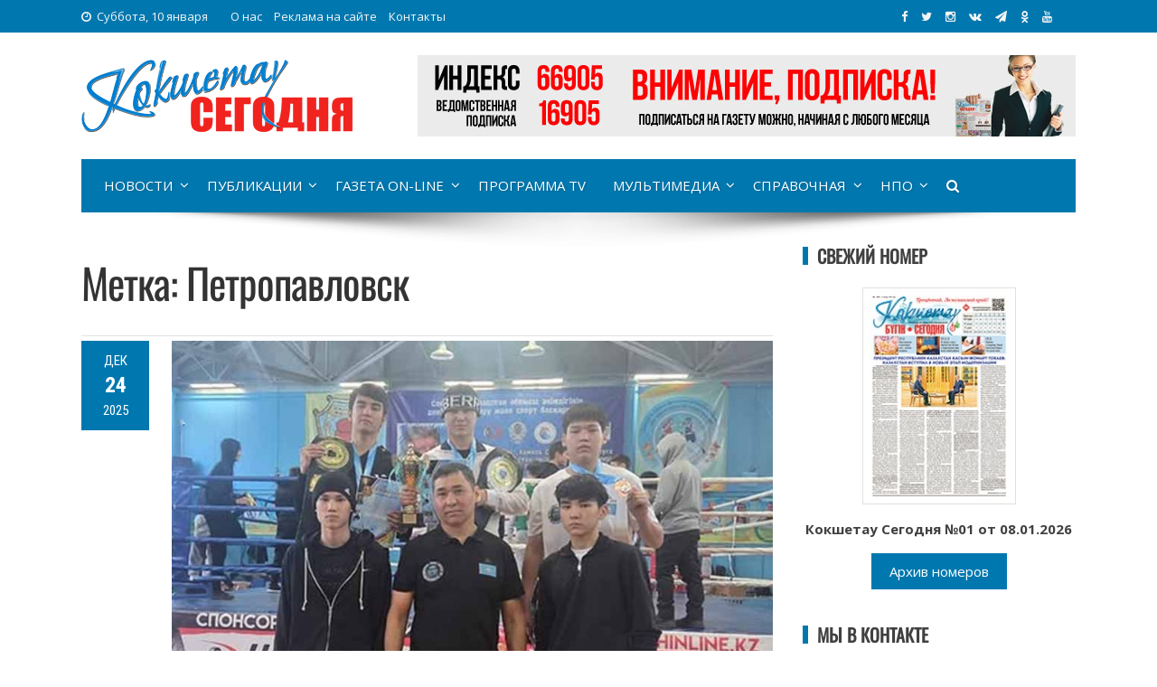

--- FILE ---
content_type: text/html; charset=UTF-8
request_url: https://kokshetoday.kz/tag/petropavlovsk/
body_size: 22501
content:
<!DOCTYPE html>
<html lang="ru-RU" xmlns:og="https://opengraphprotocol.org/schema/" xmlns:fb="https://www.facebook.com/2008/fbml">
<head>
<!-- Google tag (gtag.js) -->
<script async src="https://www.googletagmanager.com/gtag/js?id=G-M2S4KDQM50"></script>
<script>
  window.dataLayer = window.dataLayer || [];
  function gtag(){dataLayer.push(arguments);}
  gtag('js', new Date());

  gtag('config', 'G-M2S4KDQM50');
</script>
<meta charset="UTF-8">
<meta name="viewport" content="width=device-width, initial-scale=1">
<link rel="profile" href="https://gmpg.org/xfn/11">
<link rel="pingback" href="https://kokshetoday.kz/xmlrpc.php">
	
<meta name="description" content="В городе Петропавловск прошел республиканский турнир по боксу, посвящённый памяти МСМК СССР К. Сафина" /><meta name="keywords" content="акмолинцы, Бокс, медали, Память, Петропавловск, Сафин, Спорт, спортсмены, Турнир, Чемпионы" />
<link rel='stylesheet' id='viral-style-css'  href='https://kokshetoday.kz/wp-content/themes/viral/style-ks.css?ver=4.8.5' type='text/css' media='all' />

<title>Петропавловск &#8212; Кокшетау Сегодня</title>
<meta name='robots' content='max-image-preview:large' />
<link rel='dns-prefetch' href='//akmolinform.kz' />
<link rel='dns-prefetch' href='//fonts.googleapis.com' />
<link rel="alternate" type="application/rss+xml" title="Кокшетау Сегодня &raquo; Лента" href="https://kokshetoday.kz/feed/" />
<link rel="alternate" type="application/rss+xml" title="Кокшетау Сегодня &raquo; Лента комментариев" href="https://kokshetoday.kz/comments/feed/" />
<link rel="alternate" type="application/rss+xml" title="Кокшетау Сегодня &raquo; Лента метки Петропавловск" href="https://kokshetoday.kz/tag/petropavlovsk/feed/" />
<style id='wp-img-auto-sizes-contain-inline-css' type='text/css'>
img:is([sizes=auto i],[sizes^="auto," i]){contain-intrinsic-size:3000px 1500px}
/*# sourceURL=wp-img-auto-sizes-contain-inline-css */
</style>
<style id='wp-emoji-styles-inline-css' type='text/css'>

	img.wp-smiley, img.emoji {
		display: inline !important;
		border: none !important;
		box-shadow: none !important;
		height: 1em !important;
		width: 1em !important;
		margin: 0 0.07em !important;
		vertical-align: -0.1em !important;
		background: none !important;
		padding: 0 !important;
	}
/*# sourceURL=wp-emoji-styles-inline-css */
</style>
<style id='wp-block-library-inline-css' type='text/css'>
:root{--wp-block-synced-color:#7a00df;--wp-block-synced-color--rgb:122,0,223;--wp-bound-block-color:var(--wp-block-synced-color);--wp-editor-canvas-background:#ddd;--wp-admin-theme-color:#007cba;--wp-admin-theme-color--rgb:0,124,186;--wp-admin-theme-color-darker-10:#006ba1;--wp-admin-theme-color-darker-10--rgb:0,107,160.5;--wp-admin-theme-color-darker-20:#005a87;--wp-admin-theme-color-darker-20--rgb:0,90,135;--wp-admin-border-width-focus:2px}@media (min-resolution:192dpi){:root{--wp-admin-border-width-focus:1.5px}}.wp-element-button{cursor:pointer}:root .has-very-light-gray-background-color{background-color:#eee}:root .has-very-dark-gray-background-color{background-color:#313131}:root .has-very-light-gray-color{color:#eee}:root .has-very-dark-gray-color{color:#313131}:root .has-vivid-green-cyan-to-vivid-cyan-blue-gradient-background{background:linear-gradient(135deg,#00d084,#0693e3)}:root .has-purple-crush-gradient-background{background:linear-gradient(135deg,#34e2e4,#4721fb 50%,#ab1dfe)}:root .has-hazy-dawn-gradient-background{background:linear-gradient(135deg,#faaca8,#dad0ec)}:root .has-subdued-olive-gradient-background{background:linear-gradient(135deg,#fafae1,#67a671)}:root .has-atomic-cream-gradient-background{background:linear-gradient(135deg,#fdd79a,#004a59)}:root .has-nightshade-gradient-background{background:linear-gradient(135deg,#330968,#31cdcf)}:root .has-midnight-gradient-background{background:linear-gradient(135deg,#020381,#2874fc)}:root{--wp--preset--font-size--normal:16px;--wp--preset--font-size--huge:42px}.has-regular-font-size{font-size:1em}.has-larger-font-size{font-size:2.625em}.has-normal-font-size{font-size:var(--wp--preset--font-size--normal)}.has-huge-font-size{font-size:var(--wp--preset--font-size--huge)}.has-text-align-center{text-align:center}.has-text-align-left{text-align:left}.has-text-align-right{text-align:right}.has-fit-text{white-space:nowrap!important}#end-resizable-editor-section{display:none}.aligncenter{clear:both}.items-justified-left{justify-content:flex-start}.items-justified-center{justify-content:center}.items-justified-right{justify-content:flex-end}.items-justified-space-between{justify-content:space-between}.screen-reader-text{border:0;clip-path:inset(50%);height:1px;margin:-1px;overflow:hidden;padding:0;position:absolute;width:1px;word-wrap:normal!important}.screen-reader-text:focus{background-color:#ddd;clip-path:none;color:#444;display:block;font-size:1em;height:auto;left:5px;line-height:normal;padding:15px 23px 14px;text-decoration:none;top:5px;width:auto;z-index:100000}html :where(.has-border-color){border-style:solid}html :where([style*=border-top-color]){border-top-style:solid}html :where([style*=border-right-color]){border-right-style:solid}html :where([style*=border-bottom-color]){border-bottom-style:solid}html :where([style*=border-left-color]){border-left-style:solid}html :where([style*=border-width]){border-style:solid}html :where([style*=border-top-width]){border-top-style:solid}html :where([style*=border-right-width]){border-right-style:solid}html :where([style*=border-bottom-width]){border-bottom-style:solid}html :where([style*=border-left-width]){border-left-style:solid}html :where(img[class*=wp-image-]){height:auto;max-width:100%}:where(figure){margin:0 0 1em}html :where(.is-position-sticky){--wp-admin--admin-bar--position-offset:var(--wp-admin--admin-bar--height,0px)}@media screen and (max-width:600px){html :where(.is-position-sticky){--wp-admin--admin-bar--position-offset:0px}}

/*# sourceURL=wp-block-library-inline-css */
</style><style id='global-styles-inline-css' type='text/css'>
:root{--wp--preset--aspect-ratio--square: 1;--wp--preset--aspect-ratio--4-3: 4/3;--wp--preset--aspect-ratio--3-4: 3/4;--wp--preset--aspect-ratio--3-2: 3/2;--wp--preset--aspect-ratio--2-3: 2/3;--wp--preset--aspect-ratio--16-9: 16/9;--wp--preset--aspect-ratio--9-16: 9/16;--wp--preset--color--black: #000000;--wp--preset--color--cyan-bluish-gray: #abb8c3;--wp--preset--color--white: #ffffff;--wp--preset--color--pale-pink: #f78da7;--wp--preset--color--vivid-red: #cf2e2e;--wp--preset--color--luminous-vivid-orange: #ff6900;--wp--preset--color--luminous-vivid-amber: #fcb900;--wp--preset--color--light-green-cyan: #7bdcb5;--wp--preset--color--vivid-green-cyan: #00d084;--wp--preset--color--pale-cyan-blue: #8ed1fc;--wp--preset--color--vivid-cyan-blue: #0693e3;--wp--preset--color--vivid-purple: #9b51e0;--wp--preset--gradient--vivid-cyan-blue-to-vivid-purple: linear-gradient(135deg,rgb(6,147,227) 0%,rgb(155,81,224) 100%);--wp--preset--gradient--light-green-cyan-to-vivid-green-cyan: linear-gradient(135deg,rgb(122,220,180) 0%,rgb(0,208,130) 100%);--wp--preset--gradient--luminous-vivid-amber-to-luminous-vivid-orange: linear-gradient(135deg,rgb(252,185,0) 0%,rgb(255,105,0) 100%);--wp--preset--gradient--luminous-vivid-orange-to-vivid-red: linear-gradient(135deg,rgb(255,105,0) 0%,rgb(207,46,46) 100%);--wp--preset--gradient--very-light-gray-to-cyan-bluish-gray: linear-gradient(135deg,rgb(238,238,238) 0%,rgb(169,184,195) 100%);--wp--preset--gradient--cool-to-warm-spectrum: linear-gradient(135deg,rgb(74,234,220) 0%,rgb(151,120,209) 20%,rgb(207,42,186) 40%,rgb(238,44,130) 60%,rgb(251,105,98) 80%,rgb(254,248,76) 100%);--wp--preset--gradient--blush-light-purple: linear-gradient(135deg,rgb(255,206,236) 0%,rgb(152,150,240) 100%);--wp--preset--gradient--blush-bordeaux: linear-gradient(135deg,rgb(254,205,165) 0%,rgb(254,45,45) 50%,rgb(107,0,62) 100%);--wp--preset--gradient--luminous-dusk: linear-gradient(135deg,rgb(255,203,112) 0%,rgb(199,81,192) 50%,rgb(65,88,208) 100%);--wp--preset--gradient--pale-ocean: linear-gradient(135deg,rgb(255,245,203) 0%,rgb(182,227,212) 50%,rgb(51,167,181) 100%);--wp--preset--gradient--electric-grass: linear-gradient(135deg,rgb(202,248,128) 0%,rgb(113,206,126) 100%);--wp--preset--gradient--midnight: linear-gradient(135deg,rgb(2,3,129) 0%,rgb(40,116,252) 100%);--wp--preset--font-size--small: 13px;--wp--preset--font-size--medium: 20px;--wp--preset--font-size--large: 36px;--wp--preset--font-size--x-large: 42px;--wp--preset--spacing--20: 0.44rem;--wp--preset--spacing--30: 0.67rem;--wp--preset--spacing--40: 1rem;--wp--preset--spacing--50: 1.5rem;--wp--preset--spacing--60: 2.25rem;--wp--preset--spacing--70: 3.38rem;--wp--preset--spacing--80: 5.06rem;--wp--preset--shadow--natural: 6px 6px 9px rgba(0, 0, 0, 0.2);--wp--preset--shadow--deep: 12px 12px 50px rgba(0, 0, 0, 0.4);--wp--preset--shadow--sharp: 6px 6px 0px rgba(0, 0, 0, 0.2);--wp--preset--shadow--outlined: 6px 6px 0px -3px rgb(255, 255, 255), 6px 6px rgb(0, 0, 0);--wp--preset--shadow--crisp: 6px 6px 0px rgb(0, 0, 0);}:where(.is-layout-flex){gap: 0.5em;}:where(.is-layout-grid){gap: 0.5em;}body .is-layout-flex{display: flex;}.is-layout-flex{flex-wrap: wrap;align-items: center;}.is-layout-flex > :is(*, div){margin: 0;}body .is-layout-grid{display: grid;}.is-layout-grid > :is(*, div){margin: 0;}:where(.wp-block-columns.is-layout-flex){gap: 2em;}:where(.wp-block-columns.is-layout-grid){gap: 2em;}:where(.wp-block-post-template.is-layout-flex){gap: 1.25em;}:where(.wp-block-post-template.is-layout-grid){gap: 1.25em;}.has-black-color{color: var(--wp--preset--color--black) !important;}.has-cyan-bluish-gray-color{color: var(--wp--preset--color--cyan-bluish-gray) !important;}.has-white-color{color: var(--wp--preset--color--white) !important;}.has-pale-pink-color{color: var(--wp--preset--color--pale-pink) !important;}.has-vivid-red-color{color: var(--wp--preset--color--vivid-red) !important;}.has-luminous-vivid-orange-color{color: var(--wp--preset--color--luminous-vivid-orange) !important;}.has-luminous-vivid-amber-color{color: var(--wp--preset--color--luminous-vivid-amber) !important;}.has-light-green-cyan-color{color: var(--wp--preset--color--light-green-cyan) !important;}.has-vivid-green-cyan-color{color: var(--wp--preset--color--vivid-green-cyan) !important;}.has-pale-cyan-blue-color{color: var(--wp--preset--color--pale-cyan-blue) !important;}.has-vivid-cyan-blue-color{color: var(--wp--preset--color--vivid-cyan-blue) !important;}.has-vivid-purple-color{color: var(--wp--preset--color--vivid-purple) !important;}.has-black-background-color{background-color: var(--wp--preset--color--black) !important;}.has-cyan-bluish-gray-background-color{background-color: var(--wp--preset--color--cyan-bluish-gray) !important;}.has-white-background-color{background-color: var(--wp--preset--color--white) !important;}.has-pale-pink-background-color{background-color: var(--wp--preset--color--pale-pink) !important;}.has-vivid-red-background-color{background-color: var(--wp--preset--color--vivid-red) !important;}.has-luminous-vivid-orange-background-color{background-color: var(--wp--preset--color--luminous-vivid-orange) !important;}.has-luminous-vivid-amber-background-color{background-color: var(--wp--preset--color--luminous-vivid-amber) !important;}.has-light-green-cyan-background-color{background-color: var(--wp--preset--color--light-green-cyan) !important;}.has-vivid-green-cyan-background-color{background-color: var(--wp--preset--color--vivid-green-cyan) !important;}.has-pale-cyan-blue-background-color{background-color: var(--wp--preset--color--pale-cyan-blue) !important;}.has-vivid-cyan-blue-background-color{background-color: var(--wp--preset--color--vivid-cyan-blue) !important;}.has-vivid-purple-background-color{background-color: var(--wp--preset--color--vivid-purple) !important;}.has-black-border-color{border-color: var(--wp--preset--color--black) !important;}.has-cyan-bluish-gray-border-color{border-color: var(--wp--preset--color--cyan-bluish-gray) !important;}.has-white-border-color{border-color: var(--wp--preset--color--white) !important;}.has-pale-pink-border-color{border-color: var(--wp--preset--color--pale-pink) !important;}.has-vivid-red-border-color{border-color: var(--wp--preset--color--vivid-red) !important;}.has-luminous-vivid-orange-border-color{border-color: var(--wp--preset--color--luminous-vivid-orange) !important;}.has-luminous-vivid-amber-border-color{border-color: var(--wp--preset--color--luminous-vivid-amber) !important;}.has-light-green-cyan-border-color{border-color: var(--wp--preset--color--light-green-cyan) !important;}.has-vivid-green-cyan-border-color{border-color: var(--wp--preset--color--vivid-green-cyan) !important;}.has-pale-cyan-blue-border-color{border-color: var(--wp--preset--color--pale-cyan-blue) !important;}.has-vivid-cyan-blue-border-color{border-color: var(--wp--preset--color--vivid-cyan-blue) !important;}.has-vivid-purple-border-color{border-color: var(--wp--preset--color--vivid-purple) !important;}.has-vivid-cyan-blue-to-vivid-purple-gradient-background{background: var(--wp--preset--gradient--vivid-cyan-blue-to-vivid-purple) !important;}.has-light-green-cyan-to-vivid-green-cyan-gradient-background{background: var(--wp--preset--gradient--light-green-cyan-to-vivid-green-cyan) !important;}.has-luminous-vivid-amber-to-luminous-vivid-orange-gradient-background{background: var(--wp--preset--gradient--luminous-vivid-amber-to-luminous-vivid-orange) !important;}.has-luminous-vivid-orange-to-vivid-red-gradient-background{background: var(--wp--preset--gradient--luminous-vivid-orange-to-vivid-red) !important;}.has-very-light-gray-to-cyan-bluish-gray-gradient-background{background: var(--wp--preset--gradient--very-light-gray-to-cyan-bluish-gray) !important;}.has-cool-to-warm-spectrum-gradient-background{background: var(--wp--preset--gradient--cool-to-warm-spectrum) !important;}.has-blush-light-purple-gradient-background{background: var(--wp--preset--gradient--blush-light-purple) !important;}.has-blush-bordeaux-gradient-background{background: var(--wp--preset--gradient--blush-bordeaux) !important;}.has-luminous-dusk-gradient-background{background: var(--wp--preset--gradient--luminous-dusk) !important;}.has-pale-ocean-gradient-background{background: var(--wp--preset--gradient--pale-ocean) !important;}.has-electric-grass-gradient-background{background: var(--wp--preset--gradient--electric-grass) !important;}.has-midnight-gradient-background{background: var(--wp--preset--gradient--midnight) !important;}.has-small-font-size{font-size: var(--wp--preset--font-size--small) !important;}.has-medium-font-size{font-size: var(--wp--preset--font-size--medium) !important;}.has-large-font-size{font-size: var(--wp--preset--font-size--large) !important;}.has-x-large-font-size{font-size: var(--wp--preset--font-size--x-large) !important;}
/*# sourceURL=global-styles-inline-css */
</style>

<style id='classic-theme-styles-inline-css' type='text/css'>
/*! This file is auto-generated */
.wp-block-button__link{color:#fff;background-color:#32373c;border-radius:9999px;box-shadow:none;text-decoration:none;padding:calc(.667em + 2px) calc(1.333em + 2px);font-size:1.125em}.wp-block-file__button{background:#32373c;color:#fff;text-decoration:none}
/*# sourceURL=/wp-includes/css/classic-themes.min.css */
</style>
<link rel='stylesheet' id='contact-form-7-css' href='https://akmolinform.kz/wp-content/plugins/contact-form-7/includes/css/styles.css?ver=6.1.4' type='text/css' media='all' />
<link rel='stylesheet' id='fancybox-for-wp-css' href='https://akmolinform.kz/wp-content/plugins/fancybox-for-wordpress/assets/css/fancybox.css?ver=1.3.4' type='text/css' media='all' />
<link rel='stylesheet' id='fvp-frontend-css' href='https://akmolinform.kz/wp-content/plugins/featured-video-plus/styles/frontend.css?ver=2.3.3' type='text/css' media='all' />
<link rel='stylesheet' id='wp-postratings-css' href='https://akmolinform.kz/wp-content/plugins/wp-postratings/css/postratings-css.css?ver=1.91.2' type='text/css' media='all' />
<link rel='stylesheet' id='viral-fonts-css' href='//fonts.googleapis.com/css?family=Roboto+Condensed:300italic,400italic,700italic,400,300,700|Roboto:300,400,400i,500,700&#038;subset=latin,latin-ext' type='text/css' media='all' />
<link rel='stylesheet' id='font-awesome-css' href='https://akmolinform.kz/wp-content/themes/viral/css/font-awesome.css?ver=4.6.2' type='text/css' media='all' />
<link rel='stylesheet' id='owl-carousel-css' href='https://akmolinform.kz/wp-content/themes/viral/css/owl.carousel.css?ver=4.6.2' type='text/css' media='all' />
<link rel='stylesheet' id='viral-style-css' href='https://akmolinform.kz/wp-content/themes/viral/style.css?ver=6.9' type='text/css' media='all' />
<script type="text/javascript" src="https://kokshetoday.kz/wp-includes/js/jquery/jquery.min.js?ver=3.7.1" id="jquery-core-js"></script>
<script type="text/javascript" src="https://kokshetoday.kz/wp-includes/js/jquery/jquery-migrate.min.js?ver=3.4.1" id="jquery-migrate-js"></script>
<script type="text/javascript" src="https://akmolinform.kz/wp-content/plugins/fancybox-for-wordpress/assets/js/purify.min.js?ver=1.3.4" id="purify-js"></script>
<script type="text/javascript" src="https://akmolinform.kz/wp-content/plugins/fancybox-for-wordpress/assets/js/jquery.fancybox.js?ver=1.3.4" id="fancybox-for-wp-js"></script>
<script type="text/javascript" src="https://akmolinform.kz/wp-content/plugins/featured-video-plus/js/jquery.fitvids.min.js?ver=master-2015-08" id="jquery.fitvids-js"></script>
<script type="text/javascript" id="fvp-frontend-js-extra">
/* <![CDATA[ */
var fvpdata = {"ajaxurl":"https://kokshetoday.kz/wp-admin/admin-ajax.php","nonce":"ad348a0251","fitvids":"1","dynamic":"","overlay":"","opacity":"0.75","color":"b","width":"640"};
//# sourceURL=fvp-frontend-js-extra
/* ]]> */
</script>
<script type="text/javascript" src="https://akmolinform.kz/wp-content/plugins/featured-video-plus/js/frontend.min.js?ver=2.3.3" id="fvp-frontend-js"></script>
<link rel="https://api.w.org/" href="https://kokshetoday.kz/wp-json/" /><link rel="alternate" title="JSON" type="application/json" href="https://kokshetoday.kz/wp-json/wp/v2/tags/1076" /><link rel="EditURI" type="application/rsd+xml" title="RSD" href="https://kokshetoday.kz/xmlrpc.php?rsd" />
<meta name="generator" content="WordPress 6.9" />

<!-- Fancybox for WordPress v3.3.7 -->
<style type="text/css">
	.fancybox-slide--image .fancybox-content{background-color: #FFFFFF}div.fancybox-caption{display:none !important;}
	
	img.fancybox-image{border-width:10px;border-color:#FFFFFF;border-style:solid;}
	div.fancybox-bg{background-color:rgba(102,102,102,0.3);opacity:1 !important;}div.fancybox-content{border-color:#FFFFFF}
	div#fancybox-title{background-color:#FFFFFF}
	div.fancybox-content{background-color:#FFFFFF}
	div#fancybox-title-inside{color:#333333}
	
	
	
	div.fancybox-caption p.caption-title{display:inline-block}
	div.fancybox-caption p.caption-title{font-size:14px}
	div.fancybox-caption p.caption-title{color:#333333}
	div.fancybox-caption {color:#333333}div.fancybox-caption p.caption-title {background:#fff; width:auto;padding:10px 30px;}div.fancybox-content p.caption-title{color:#333333;margin: 0;padding: 5px 0;}body.fancybox-active .fancybox-container .fancybox-stage .fancybox-content .fancybox-close-small{display:block;}
</style><script type="text/javascript">
	jQuery(function () {

		var mobileOnly = false;
		
		if (mobileOnly) {
			return;
		}

		jQuery.fn.getTitle = function () { // Copy the title of every IMG tag and add it to its parent A so that fancybox can show titles
			var arr = jQuery("a[data-fancybox]");jQuery.each(arr, function() {var title = jQuery(this).children("img").attr("title") || '';var figCaptionHtml = jQuery(this).next("figcaption").html() || '';var processedCaption = figCaptionHtml;if (figCaptionHtml.length && typeof DOMPurify === 'function') {processedCaption = DOMPurify.sanitize(figCaptionHtml, {USE_PROFILES: {html: true}});} else if (figCaptionHtml.length) {processedCaption = jQuery("<div>").text(figCaptionHtml).html();}var newTitle = title;if (processedCaption.length) {newTitle = title.length ? title + " " + processedCaption : processedCaption;}if (newTitle.length) {jQuery(this).attr("title", newTitle);}});		}

		// Supported file extensions

				var thumbnails = jQuery("a:has(img)").not(".nolightbox").not('.envira-gallery-link').not('.ngg-simplelightbox').filter(function () {
			return /\.(jpe?g|png|gif|mp4|webp|bmp|pdf)(\?[^/]*)*$/i.test(jQuery(this).attr('href'))
		});
		

		// Add data-type iframe for links that are not images or videos.
		var iframeLinks = jQuery('.fancyboxforwp').filter(function () {
			return !/\.(jpe?g|png|gif|mp4|webp|bmp|pdf)(\?[^/]*)*$/i.test(jQuery(this).attr('href'))
		}).filter(function () {
			return !/vimeo|youtube/i.test(jQuery(this).attr('href'))
		});
		iframeLinks.attr({"data-type": "iframe"}).getTitle();

				// Gallery All
		thumbnails.addClass("fancyboxforwp").attr("data-fancybox", "gallery").getTitle();
		iframeLinks.attr({"data-fancybox": "gallery"}).getTitle();

		// Gallery type NONE
		
		// Call fancybox and apply it on any link with a rel atribute that starts with "fancybox", with the options set on the admin panel
		jQuery("a.fancyboxforwp").fancyboxforwp({
			loop: false,
			smallBtn: true,
			zoomOpacity: "auto",
			animationEffect: "fade",
			animationDuration: 500,
			transitionEffect: "fade",
			transitionDuration: "300",
			overlayShow: true,
			overlayOpacity: "0.3",
			titleShow: true,
			titlePosition: "inside",
			keyboard: true,
			showCloseButton: true,
			arrows: true,
			clickContent:false,
			clickSlide: "close",
			mobile: {
				clickContent: function (current, event) {
					return current.type === "image" ? "toggleControls" : false;
				},
				clickSlide: function (current, event) {
					return current.type === "image" ? "close" : "close";
				},
			},
			wheel: false,
			toolbar: true,
			preventCaptionOverlap: true,
			onInit: function() { },			onDeactivate
	: function() { },		beforeClose: function() { },			afterShow: function(instance) { jQuery( ".fancybox-image" ).on("click", function( ){ ( instance.isScaledDown() ) ? instance.scaleToActual() : instance.scaleToFit() }) },				afterClose: function() { },					caption : function( instance, item ) {var title = "";if("undefined" != typeof jQuery(this).context ){var title = jQuery(this).context.title;} else { var title = ("undefined" != typeof jQuery(this).attr("title")) ? jQuery(this).attr("title") : false;}var caption = jQuery(this).data('caption') || '';if ( item.type === 'image' && title.length ) {caption = (caption.length ? caption + '<br />' : '') + '<p class="caption-title">'+jQuery("<div>").text(title).html()+'</p>' ;}if (typeof DOMPurify === "function" && caption.length) { return DOMPurify.sanitize(caption, {USE_PROFILES: {html: true}}); } else { return jQuery("<div>").text(caption).html(); }},
		afterLoad : function( instance, current ) {var captionContent = current.opts.caption || '';var sanitizedCaptionString = '';if (typeof DOMPurify === 'function' && captionContent.length) {sanitizedCaptionString = DOMPurify.sanitize(captionContent, {USE_PROFILES: {html: true}});} else if (captionContent.length) { sanitizedCaptionString = jQuery("<div>").text(captionContent).html();}if (sanitizedCaptionString.length) { current.$content.append(jQuery('<div class=\"fancybox-custom-caption inside-caption\" style=\" position: absolute;left:0;right:0;color:#000;margin:0 auto;bottom:0;text-align:center;background-color:#FFFFFF \"></div>').html(sanitizedCaptionString)); }},
			})
		;

			})
</script>
<!-- END Fancybox for WordPress -->
<noscript><style id="rocket-lazyload-nojs-css">.rll-youtube-player, [data-lazy-src]{display:none !important;}</style></noscript>
<link rel="icon" href="https://kokshetoday.kz/ico/ksico-32x32.png" sizes="32x32" />
<link rel="icon" href="https://kokshetoday.kz/ico/ksico-192x192.png" sizes="192x192" />
<link rel="apple-touch-icon-precomposed" href="https://kokshetoday.kz/ico/ksico-180x180.png" />
<meta name="msapplication-TileImage" content="https://kokshetoday.kz/ico/ksico-270x270.png" />

<link href="https://fonts.googleapis.com/css?family=Open+Sans:300,300i,400,400i,600,600i,700,700i,800,800i&amp;subset=cyrillic" rel="stylesheet">
<link href="https://fonts.googleapis.com/css?family=Poiret+One&amp;subset=cyrillic,latin-ext" rel="stylesheet" > 
<link href="https://fonts.googleapis.com/css?family=Neucha&amp;subset=cyrillic" rel="stylesheet"> 
<link href="https://fonts.googleapis.com/css?family=Roboto+Slab:100,300,400,700&amp;subset=cyrillic,cyrillic-ext,latin-ext" rel="stylesheet"> 
<link href="https://fonts.googleapis.com/css?family=Rubik+One&amp;subset=cyrillic" rel="stylesheet">
<link href="https://fonts.googleapis.com/css?family=Cormorant+Infant:300,300i,400,400i,500,500i,600,600i,700,700i&amp;subset=cyrillic" rel="stylesheet">
<link href="https://fonts.googleapis.com/css?family=Comfortaa:300,400,700&amp;subset=cyrillic" rel="stylesheet"> 
<link href="https://fonts.googleapis.com/css?family=Open+Sans+Condensed:300,300i,700&amp;subset=cyrillic" rel="stylesheet">
<link href="https://fonts.googleapis.com/css?family=Lobster&amp;subset=cyrillic" rel="stylesheet"> 
<link rel="stylesheet" href="https://maxcdn.bootstrapcdn.com/font-awesome/4.5.0/css/font-awesome.min.css">

<!-- Yandex.Metrika counter -->
<script type="text/javascript" >
    (function (d, w, c) {
        (w[c] = w[c] || []).push(function() {
            try {
                w.yaCounter48292019 = new Ya.Metrika({
                    id:48292019,
                    clickmap:true,
                    trackLinks:true,
                    accurateTrackBounce:true,
                    webvisor:true
                });
            } catch(e) { }
        });

        var n = d.getElementsByTagName("script")[0],
            s = d.createElement("script"),
            f = function () { n.parentNode.insertBefore(s, n); };
        s.type = "text/javascript";
        s.async = true;
        s.src = "https://mc.yandex.ru/metrika/watch.js";

        if (w.opera == "[object Opera]") {
            d.addEventListener("DOMContentLoaded", f, false);
        } else { f(); }
    })(document, window, "yandex_metrika_callbacks");
</script>
<noscript><div><img src="https://mc.yandex.ru/watch/48292019" style="position:absolute; left:-9999px;" alt="" /></div></noscript>
<!-- /Yandex.Metrika counter -->

<link rel="stylesheet" href="https://akmolinform.kz/wp-content/themes/viral/leaflet/leaflet.css" />
<script src="https://akmolinform.kz/wp-content/themes/viral/leaflet/leaflet.js"></script>
	
</head>

<body class="archive tag tag-petropavlovsk tag-1076 wp-theme-viral group-blog">
	<div class="traur"><a href="https://www.inform.kz/ru/29-oktyabrya-obyavlen-dnem-obshenatsionalnogo-traura-fd5333" target="_blank" rel="nofollow">29 октября 2023 года - День общенационального траура в Республике Казахстан</a></div>
<div id="fb-root"></div>
<script>(function(d, s, id) {
  var js, fjs = d.getElementsByTagName(s)[0];
  if (d.getElementById(id)) return;
  js = d.createElement(s); js.id = id;
  js.src = 'https://connect.facebook.net/ru_RU/sdk.js#xfbml=1&version=v2.12&appId=409269385929726&autoLogAppEvents=1';
  fjs.parentNode.insertBefore(js, fjs);
}(document, 'script', 'facebook-jssdk'));</script>
<div id="vl-page">
	<header id="vl-masthead" class="vl-site-header">
		<div class="vl-top-header">
			<div class="vl-container clearfix">
				<div class="vl-top-left-header">
					<span><i class="fa fa-clock-o" aria-hidden="true"></i>Суббота, 10 января</span><div class="vl-menu"><ul id="menu-topmenyu-ai" class="vl-clearfix"><li id="menu-item-301" class="menu-item menu-item-type-post_type menu-item-object-page menu-item-301"><a href="https://kokshetoday.kz/main/about/">О нас</a></li>
<li id="menu-item-300" class="menu-item menu-item-type-post_type menu-item-object-page menu-item-300"><a href="https://kokshetoday.kz/main/advertising/">Реклама на сайте</a></li>
<li id="menu-item-271" class="menu-item menu-item-type-custom menu-item-object-custom menu-item-271"><a href="#contacts">Контакты</a></li>
</ul></div>				</div>
	
				<div class="vl-top-right-header">
<a class="vl-facebook" href="https://www.facebook.com/pg/kokshetoday/" target="_blank" title="Мы в Facebook"><i class="fa fa-facebook"></i></a>
<a class="vl-twitter" href="https://twitter.com/kokshetoday" target="_blank" title="Мы в Twitter"><i class="fa fa-twitter"></i></a>
<a class="vl-instagram" href="https://www.instagram.com/kokshetoday/" target="_blank" title="Мы в Instagram"><i class="fa fa-instagram"></i></a>
<a class="vl-vk" href="https://vk.com/kokshetoday" target="_blank" title="Мы Вконтакте"><i class="fa fa-vk"></i></a>
<a class="vl-tg" href="https://t.me/joinchat/AAAAAFAEGaWhkXwHv1WSHg" target="_blank" title="Мы в Telegram"><i class="fa fa-tg"></i></a>
<a class="vl-ok" href="https://ok.ru/group/53743104950414/" target="_blank" title="Мы в Одноклассниках"><i class="fa fa-ok"></i></a>
<a class="vl-youtube" href="https://www.youtube.com/channel/UCpXxpE-pmJjlfOoInw6x_8w?sub_confirmation=1" target="_blank" title="Мы на YouTube"><i class="fa fa-youtube"></i></a>
<div id="google_translate_element" style="float: left; margin-right: 20px;"></div>
				</div>
			</div>
		</div>

		<div class="vl-header">
			<div class="vl-container clearfix">
				<div id="vl-site-branding">
<a href='https://kokshetoday.kz/' title='Кокшетау Сегодня &mdash; Акмолинский новостной портал'><img src="https://akmolinform.kz/wp-content/themes/viral/img/ks-logo.png"></a>
				</div><!-- .site-branding -->

				 
				<div class="vl-header-ads">
					<aside id="custom_html-25" class="widget_text widget widget_custom_html"><div class="textwidget custom-html-widget"><img alt="Реклама" src="https://kokshetoday.kz/banners/podpiska.jpg">
<!--  nayryz2024.jpg --></div></aside>				</div>
							</div>
		</div>

		<nav id="vl-site-navigation" class="vl-main-navigation">
		<div class="vl-toggle-menu"><span></span></div>
		<div class="vl-menu vl-clearfix"> 
			<ul id="menu-menyu-ks" class="vl-clearfix"><li id="menu-item-207" class="menu-item menu-item-type-taxonomy menu-item-object-category menu-item-has-children menu-item-207"><a href="https://kokshetoday.kz/category/news/">Новости</a>
<ul class="sub-menu">
	<li id="menu-item-212" class="menu-item menu-item-type-taxonomy menu-item-object-category menu-item-212"><a href="https://kokshetoday.kz/category/news/kokshe-news/">Новости Кокшетау</a></li>
	<li id="menu-item-210" class="menu-item menu-item-type-taxonomy menu-item-object-category menu-item-210"><a href="https://kokshetoday.kz/category/news/akmol-news/">Новости Акмолинской области</a></li>
	<li id="menu-item-211" class="menu-item menu-item-type-taxonomy menu-item-object-category menu-item-211"><a href="https://kokshetoday.kz/category/news/kz-news/">Новости Казахстана</a></li>
	<li id="menu-item-213" class="menu-item menu-item-type-taxonomy menu-item-object-category menu-item-213"><a href="https://kokshetoday.kz/category/news/sport/">Новости спорта</a></li>
	<li id="menu-item-209" class="menu-item menu-item-type-taxonomy menu-item-object-category menu-item-209"><a href="https://kokshetoday.kz/category/news/crime/">Криминал и происшествия</a></li>
</ul>
</li>
<li id="menu-item-214" class="menu-item menu-item-type-taxonomy menu-item-object-category menu-item-has-children menu-item-214"><a href="https://kokshetoday.kz/category/publication/">Публикации</a>
<ul class="sub-menu">
	<li id="menu-item-219" class="menu-item menu-item-type-taxonomy menu-item-object-category menu-item-219"><a href="https://kokshetoday.kz/category/publication/society/">Общество</a></li>
	<li id="menu-item-221" class="menu-item menu-item-type-taxonomy menu-item-object-category menu-item-221"><a href="https://kokshetoday.kz/category/publication/letter/">Письмо в редакцию</a></li>
	<li id="menu-item-222" class="menu-item menu-item-type-taxonomy menu-item-object-category menu-item-222"><a href="https://kokshetoday.kz/category/publication/art/">Культура</a></li>
	<li id="menu-item-216" class="menu-item menu-item-type-taxonomy menu-item-object-category menu-item-216"><a href="https://kokshetoday.kz/category/publication/history/">Это наша история</a></li>
	<li id="menu-item-220" class="menu-item menu-item-type-taxonomy menu-item-object-category menu-item-220"><a href="https://kokshetoday.kz/category/publication/family/">Дом, Семья, Дети</a></li>
	<li id="menu-item-29488" class="menu-item menu-item-type-taxonomy menu-item-object-category menu-item-29488"><a href="https://kokshetoday.kz/category/publication/science/">Наука, технологии, образование</a></li>
	<li id="menu-item-217" class="menu-item menu-item-type-taxonomy menu-item-object-category menu-item-217"><a href="https://kokshetoday.kz/category/publication/health/">Медицина и здоровье</a></li>
	<li id="menu-item-550" class="menu-item menu-item-type-taxonomy menu-item-object-category menu-item-550"><a href="https://kokshetoday.kz/category/publication/garden/">Сад и огород</a></li>
	<li id="menu-item-218" class="menu-item menu-item-type-taxonomy menu-item-object-category menu-item-218"><a href="https://kokshetoday.kz/category/publication/mystic/">Мистика и тайны</a></li>
	<li id="menu-item-228" class="menu-item menu-item-type-taxonomy menu-item-object-category menu-item-228"><a href="https://kokshetoday.kz/category/editorial/">Колонка редактора</a></li>
</ul>
</li>
<li id="menu-item-263" class="menu-item menu-item-type-post_type menu-item-object-page menu-item-has-children menu-item-263"><a href="https://kokshetoday.kz/main/gazeta-on-line/">Газета on-line</a>
<ul class="sub-menu">
	<li id="menu-item-309" class="menu-item menu-item-type-post_type menu-item-object-page menu-item-309"><a href="https://kokshetoday.kz/main/archives/">Архив номеров</a></li>
</ul>
</li>
<li id="menu-item-259" class="menu-item menu-item-type-post_type menu-item-object-page menu-item-259"><a href="https://kokshetoday.kz/main/programma-tv/">Программа TV</a></li>
<li id="menu-item-203" class="menu-item menu-item-type-taxonomy menu-item-object-category menu-item-has-children menu-item-203"><a href="https://kokshetoday.kz/category/media/">Мультимедиа</a>
<ul class="sub-menu">
	<li id="menu-item-204" class="menu-item menu-item-type-taxonomy menu-item-object-category menu-item-204"><a href="https://kokshetoday.kz/category/media/video/">Видео</a></li>
	<li id="menu-item-205" class="menu-item menu-item-type-taxonomy menu-item-object-category menu-item-205"><a href="https://kokshetoday.kz/category/media/photoalbum/">Фотоальбом</a></li>
	<li id="menu-item-206" class="menu-item menu-item-type-taxonomy menu-item-object-category menu-item-206"><a href="https://kokshetoday.kz/category/media/photoreport/">Фоторепортаж</a></li>
</ul>
</li>
<li id="menu-item-310" class="menu-item menu-item-type-post_type menu-item-object-page menu-item-has-children menu-item-310"><a href="https://kokshetoday.kz/main/reference/">Справочная</a>
<ul class="sub-menu">
	<li id="menu-item-2276" class="menu-item menu-item-type-taxonomy menu-item-object-category menu-item-2276"><a href="https://kokshetoday.kz/category/inquiry/announcement/">Объявления</a></li>
	<li id="menu-item-311" class="menu-item menu-item-type-post_type menu-item-object-page menu-item-311"><a href="https://kokshetoday.kz/main/poster/">Афиша</a></li>
</ul>
</li>
<li id="menu-item-4511" class="menu-item menu-item-type-post_type menu-item-object-page menu-item-has-children menu-item-4511"><a href="https://kokshetoday.kz/main/npo/">НПО</a>
<ul class="sub-menu">
	<li id="menu-item-6801" class="menu-item menu-item-type-taxonomy menu-item-object-category menu-item-6801"><a href="https://kokshetoday.kz/category/npo/samruknews/">Новости фонда Самрук &#8212; Казына</a></li>
	<li id="menu-item-6800" class="menu-item menu-item-type-taxonomy menu-item-object-category menu-item-6800"><a href="https://kokshetoday.kz/category/npo/contests/">Конкурсы и гранты</a></li>
	<li id="menu-item-4517" class="menu-item menu-item-type-taxonomy menu-item-object-category menu-item-4517"><a href="https://kokshetoday.kz/category/npo/npo-news/">Новости НПО</a></li>
	<li id="menu-item-6802" class="menu-item menu-item-type-taxonomy menu-item-object-category menu-item-6802"><a href="https://kokshetoday.kz/category/npo/reports/">Отчеты о работе НПО</a></li>
	<li id="menu-item-4514" class="menu-item menu-item-type-post_type menu-item-object-page menu-item-4514"><a href="https://kokshetoday.kz/main/npo/public-organizations/">Общественные объединения</a></li>
	<li id="menu-item-4572" class="menu-item menu-item-type-taxonomy menu-item-object-category menu-item-4572"><a href="https://kokshetoday.kz/category/npo/social-entrepreneurship/">Социальное предпринимательство</a></li>
	<li id="menu-item-4513" class="menu-item menu-item-type-post_type menu-item-object-page menu-item-4513"><a href="https://kokshetoday.kz/main/npo/volunteering/">Инициативные группы</a></li>
	<li id="menu-item-4515" class="menu-item menu-item-type-post_type menu-item-object-page menu-item-4515"><a href="https://kokshetoday.kz/main/npo/charitable-foundations/">Благотворительные фонды</a></li>
	<li id="menu-item-4516" class="menu-item menu-item-type-taxonomy menu-item-object-category menu-item-4516"><a href="https://kokshetoday.kz/category/npo/charity/">Благотворительность</a></li>
</ul>
</li>
			
<li id="menu-item-12887" class="menu-item menu-item-type-custom menu-item-object-custom menu-item-home current-menu-ancestor menu-item-has-children menu-item-12887">
	<a class="sf-with-ul headersearch"></a>
	<ul class="sub-menu">
		<li id="menu-item-12888" class="menu-item menu-item-type-custom menu-item-object-custom current-menu-item current_page_item menu-item-home menu-item-12888">
			<form method="get" class="search-form" action="https://kokshetoday.kz/">
				<label for="search-field" class="genericon genericon-search"></label>
				<input value="" placeholder="Поиск" name="s" class="search-field" id="search-field" type="search">
			</form>
		</li>
	</ul>
</li>			
		</ul>
		</div>
		</nav><!-- #vl-site-navigation -->
		<img src="https://akmolinform.kz/wp-content/themes/viral/images/shadow.png">
	</header><!-- #vl-masthead -->

	<div id="vl-content" class="vl-site-content">
<div class="vl-container">
	<div id="primary" class="content-area">
		<header class="vl-main-header">
			<h1>Метка: <span>Петропавловск</span></h1>		</header><!-- .vl-main-header -->

		
			
				
<article id="post-43026" class="vl-archive-post post-43026 post type-post status-publish format-standard has-post-thumbnail hentry category-main category-news category-sport tag-akmolincy tag-boks tag-medali tag-pamyat tag-petropavlovsk tag-safin tag-sport tag-sportsmeny tag-turnir tag-chempiony">
		<div class="entry-meta vl-post-info">
		<span class="entry-date published updated"><span class="vl-month">Дек</span><span class="vl-day">24</span><span class="vl-year">2025</span></span><span class="byline"> by <span class="author vcard"><a class="url fn n" href="https://kokshetoday.kz/author/kassidy/">Екатерина Лукашова</a></span></span>	</div><!-- .entry-meta -->
	
	<div class="vl-post-wrapper">
				<figure class="entry-figure">

<div class="vl-main-header-thumb">
<a href="<?php the_permalink(); ?>"><img src="https://akmolinform.kz/wp-content/uploads/2025/12/12-9.jpg" alt="<?php echo esc_attr( get_the_title() ) ?>"></a></div>

		</figure>
		
		<header class="entry-header">
			<h2 class="entry-title"><a href="https://kokshetoday.kz/akmolinskie-boksery-vyigrali-respublikanskijj-turnir-4/" rel="bookmark">Акмолинские боксеры выиграли республиканский турнир</a> </h2>		</header><!-- .entry-header -->

		<div class="entry-content">
			В городе Петропавловск прошел республиканский турнир по боксу, посвящённый памяти МСМК СССР К. Сафина. Спортсмены из Акмолинской области завоевали три медали.

Чемпионами стали Әділбай Бекарыс (60 кг), Мереке Али (65 кг)

«Бронза» в весовой категории 80 кг у Куспек Али.

Ребята тренируются под руководством Г.И.Сатанова, А.А.Балтакескенова, Ж. Бектасова, Даулетбаева Р. и Сахи Д.А.

Поздравляем спортсменов и тренерский штаб с отличным результатом и желаем новых побед на ринге!

		</div><!-- .entry-content -->


		<div class="entry-footer vl-clearfix">
			<a class="vl-read-more" href="https://kokshetoday.kz/akmolinskie-boksery-vyigrali-respublikanskijj-turnir-4/">Читать далее</a>

			<div class="vl-share-buttons"><span>SHARE</span><a title="Share on Facebook" target="_blank" href="https://www.facebook.com/sharer/sharer.php?u=https://kokshetoday.kz/akmolinskie-boksery-vyigrali-respublikanskijj-turnir-4/" target="_blank"><i class="fa fa-facebook" aria-hidden="true"></i></a><a title="Share on Twitter" target="_blank" href="https://twitter.com/intent/tweet?text=Акмолинские%20боксеры%20выиграли%20республиканский%20турнир&amp;url=https://kokshetoday.kz/akmolinskie-boksery-vyigrali-respublikanskijj-turnir-4/" target="_blank"><i class="fa fa-twitter" aria-hidden="true"></i></a><a title="Share on GooglePlus" target="_blank" href="https://plus.google.com/share?url=https://kokshetoday.kz/akmolinskie-boksery-vyigrali-respublikanskijj-turnir-4/" target="_blank"><i class="fa fa-google-plus" aria-hidden="true"></i></a><a title="Share on Pinterest" target="_blank" href="https://pinterest.com/pin/create/button/?url=https://kokshetoday.kz/akmolinskie-boksery-vyigrali-respublikanskijj-turnir-4/&amp;media=https://akmolinform.kz/wp-content/uploads/2025/12/12-9.jpg&amp;description=Акмолинские%20боксеры%20выиграли%20республиканский%20турнир" target="_blank"><i class="fa fa-pinterest-p" aria-hidden="true"></i></a><a title="Email" target="_blank" href="mailto:?Subject=Акмолинские%20боксеры%20выиграли%20республиканский%20турнир&amp;Body=https://kokshetoday.kz/akmolinskie-boksery-vyigrali-respublikanskijj-turnir-4/"><i class="fa fa-envelope" aria-hidden="true"></i></a></div>		</div>
	</div>
</article><!-- #post-## -->
			
				
<article id="post-27785" class="vl-archive-post post-27785 post type-post status-publish format-standard has-post-thumbnail hentry category-main category-society category-publication tag-kokshetau tag-medkomissii tag-nacgvardiya tag-patriotizm tag-petropavlovsk tag-pravoporyadok tag-rodina tag-sluzhba tag-ucheba tag-chast autor-newautor">
		<div class="entry-meta vl-post-info">
		<span class="entry-date published updated"><span class="vl-month">Май</span><span class="vl-day">17</span><span class="vl-year">2024</span></span><span class="byline"> by <span class="author vcard"><a class="url fn n" href="https://kokshetoday.kz/author/kassidy/">Екатерина Лукашова</a></span></span>	</div><!-- .entry-meta -->
	
	<div class="vl-post-wrapper">
				<figure class="entry-figure">

<div class="vl-main-header-thumb">
<a href="<?php the_permalink(); ?>"><img src="https://akmolinform.kz/wp-content/uploads/2024/05/13-2-5.jpg" alt="<?php echo esc_attr( get_the_title() ) ?>"></a></div>

		</figure>
		
		<header class="entry-header">
			<h2 class="entry-title"><a href="https://kokshetoday.kz/vo-vremya-srochnojj-voinskojj-sluzhby-ya-priobrel-eshhe-odnu-semyu/" rel="bookmark">Во время срочной воинской службы я приобрел еще одну семью&#8230;</a> </h2>		</header><!-- .entry-header -->

		<div class="entry-content">
			Защита Родины – является священным долгом и обязанностью каждого его гражданина.
(Статья 36 Конституции Республики Казахстан)
Ежегодно в весенний и осенний период воинские части Национальной гвардии пополняют свои ряды. Так, в два периода во всех воинских частях войск правопорядка идет призыв на срочную воинскую службу, где призывник пройдя медицинскую комиссию о состоянии его здоровья признавшись годным в течении двух месяцев пройдя курс молодого бойца принимают воинскую присягу. И уже сформировавшийся воин заступает на боевую службу определяющиеся воинской частью по мере его принадлежности. Одна из такой части находится в городе Петропавловск выполняющее задачи по охране общественного порядка, конвоирование осужденных а также охрана и надзора исправительных учреждении, и в роли солдата		</div><!-- .entry-content -->


		<div class="entry-footer vl-clearfix">
			<a class="vl-read-more" href="https://kokshetoday.kz/vo-vremya-srochnojj-voinskojj-sluzhby-ya-priobrel-eshhe-odnu-semyu/">Читать далее</a>

			<div class="vl-share-buttons"><span>SHARE</span><a title="Share on Facebook" target="_blank" href="https://www.facebook.com/sharer/sharer.php?u=https://kokshetoday.kz/vo-vremya-srochnojj-voinskojj-sluzhby-ya-priobrel-eshhe-odnu-semyu/" target="_blank"><i class="fa fa-facebook" aria-hidden="true"></i></a><a title="Share on Twitter" target="_blank" href="https://twitter.com/intent/tweet?text=Во%20время%20срочной%20воинской%20службы%20я%20приобрел%20еще%20одну%20семью&#8230;&amp;url=https://kokshetoday.kz/vo-vremya-srochnojj-voinskojj-sluzhby-ya-priobrel-eshhe-odnu-semyu/" target="_blank"><i class="fa fa-twitter" aria-hidden="true"></i></a><a title="Share on GooglePlus" target="_blank" href="https://plus.google.com/share?url=https://kokshetoday.kz/vo-vremya-srochnojj-voinskojj-sluzhby-ya-priobrel-eshhe-odnu-semyu/" target="_blank"><i class="fa fa-google-plus" aria-hidden="true"></i></a><a title="Share on Pinterest" target="_blank" href="https://pinterest.com/pin/create/button/?url=https://kokshetoday.kz/vo-vremya-srochnojj-voinskojj-sluzhby-ya-priobrel-eshhe-odnu-semyu/&amp;media=https://akmolinform.kz/wp-content/uploads/2024/05/13-2-5.jpg&amp;description=Во%20время%20срочной%20воинской%20службы%20я%20приобрел%20еще%20одну%20семью&#8230;" target="_blank"><i class="fa fa-pinterest-p" aria-hidden="true"></i></a><a title="Email" target="_blank" href="mailto:?Subject=Во%20время%20срочной%20воинской%20службы%20я%20приобрел%20еще%20одну%20семью&#8230;&amp;Body=https://kokshetoday.kz/vo-vremya-srochnojj-voinskojj-sluzhby-ya-priobrel-eshhe-odnu-semyu/"><i class="fa fa-envelope" aria-hidden="true"></i></a></div>		</div>
	</div>
</article><!-- #post-## -->
			
				
<article id="post-26995" class="vl-archive-post post-26995 post type-post status-publish format-standard has-post-thumbnail hentry category-main category-news category-kz-news tag-bezopasnost tag-drony tag-zavod tag-kontrol tag-pavodok tag-petropavlovsk tag-pztm tag-sklyar tag-shtab tag-jevakuaciya">
		<div class="entry-meta vl-post-info">
		<span class="entry-date published updated"><span class="vl-month">Апр</span><span class="vl-day">14</span><span class="vl-year">2024</span></span><span class="byline"> by <span class="author vcard"><a class="url fn n" href="https://kokshetoday.kz/author/kassidy/">Екатерина Лукашова</a></span></span>	</div><!-- .entry-meta -->
	
	<div class="vl-post-wrapper">
				<figure class="entry-figure">

<div class="vl-main-header-thumb">
<a href="<?php the_permalink(); ?>"><img src="https://akmolinform.kz/wp-content/uploads/2024/04/10-2-5.jpg" alt="<?php echo esc_attr( get_the_title() ) ?>"></a></div>

		</figure>
		
		<header class="entry-header">
			<h2 class="entry-title"><a href="https://kokshetoday.kz/petropavlovskijj-zavod-obespechil-dchs-dronami-sobstvennogo-proizvodstva/" rel="bookmark">Петропавловский завод обеспечил ДЧС дронами собственного производства</a> </h2>		</header><!-- .entry-header -->

		<div class="entry-content">
			Первый заместитель Премьер-Министра Роман Скляр проверил работу Оперативного штаба. Местное предприятие АО «Петропавловский завод тяжелого машиностроения» снабдило штаб дронами с тепловизорами и беспилотным летательным аппаратом для разведки местности с высоким риском подтопления. 

Роман Скляр поручил использовать технологические возможности и начать отслеживать уровень перелива воды в зоне угрозы подтоплений в режиме реального времени.

Заслушав доклад о проделываемой работе, вице-премьер отметил, что необходимо активно задействовать разведывательный дрон для проведения фотографирования местности и моментальной передачи данных в 2D -формате на карту с внутренней радиосвязью.


Вода уже пришла в город, поэтому нужно обеспечить постоянное дежурство. Все мобильные группы должны быть 		</div><!-- .entry-content -->


		<div class="entry-footer vl-clearfix">
			<a class="vl-read-more" href="https://kokshetoday.kz/petropavlovskijj-zavod-obespechil-dchs-dronami-sobstvennogo-proizvodstva/">Читать далее</a>

			<div class="vl-share-buttons"><span>SHARE</span><a title="Share on Facebook" target="_blank" href="https://www.facebook.com/sharer/sharer.php?u=https://kokshetoday.kz/petropavlovskijj-zavod-obespechil-dchs-dronami-sobstvennogo-proizvodstva/" target="_blank"><i class="fa fa-facebook" aria-hidden="true"></i></a><a title="Share on Twitter" target="_blank" href="https://twitter.com/intent/tweet?text=Петропавловский%20завод%20обеспечил%20ДЧС%20дронами%20собственного%20производства&amp;url=https://kokshetoday.kz/petropavlovskijj-zavod-obespechil-dchs-dronami-sobstvennogo-proizvodstva/" target="_blank"><i class="fa fa-twitter" aria-hidden="true"></i></a><a title="Share on GooglePlus" target="_blank" href="https://plus.google.com/share?url=https://kokshetoday.kz/petropavlovskijj-zavod-obespechil-dchs-dronami-sobstvennogo-proizvodstva/" target="_blank"><i class="fa fa-google-plus" aria-hidden="true"></i></a><a title="Share on Pinterest" target="_blank" href="https://pinterest.com/pin/create/button/?url=https://kokshetoday.kz/petropavlovskijj-zavod-obespechil-dchs-dronami-sobstvennogo-proizvodstva/&amp;media=https://akmolinform.kz/wp-content/uploads/2024/04/10-2-5.jpg&amp;description=Петропавловский%20завод%20обеспечил%20ДЧС%20дронами%20собственного%20производства" target="_blank"><i class="fa fa-pinterest-p" aria-hidden="true"></i></a><a title="Email" target="_blank" href="mailto:?Subject=Петропавловский%20завод%20обеспечил%20ДЧС%20дронами%20собственного%20производства&amp;Body=https://kokshetoday.kz/petropavlovskijj-zavod-obespechil-dchs-dronami-sobstvennogo-proizvodstva/"><i class="fa fa-envelope" aria-hidden="true"></i></a></div>		</div>
	</div>
</article><!-- #post-## -->
			
				
<article id="post-25661" class="vl-archive-post post-25661 post type-post status-publish format-standard has-post-thumbnail hentry category-main category-news category-sport tag-aza-_k-resi tag-nacgvardiya tag-pervenstvo tag-petropavlovsk tag-pobeda tag-sbornaya tag-sorevnovaniya tag-sport tag-temirtau tag-chempion autor-a_duysenbay">
		<div class="entry-meta vl-post-info">
		<span class="entry-date published updated"><span class="vl-month">Фев</span><span class="vl-day">24</span><span class="vl-year">2024</span></span><span class="byline"> by <span class="author vcard"><a class="url fn n" href="https://kokshetoday.kz/author/kassidy/">Екатерина Лукашова</a></span></span>	</div><!-- .entry-meta -->
	
	<div class="vl-post-wrapper">
				<figure class="entry-figure">

<div class="vl-main-header-thumb">
<a href="<?php the_permalink(); ?>"><img src="https://akmolinform.kz/wp-content/uploads/2024/02/13-2-4.jpg" alt="<?php echo esc_attr( get_the_title() ) ?>"></a></div>

		</figure>
		
		<header class="entry-header">
			<h2 class="entry-title"><a href="https://kokshetoday.kz/gvardejjcy-temirtau-vernulis-s-pobedojj/" rel="bookmark">Гвардейцы Темиртау вернулись с победой</a> </h2>		</header><!-- .entry-header -->

		<div class="entry-content">
			С 13 по 16 февраля текущего года в городе Петропавловск проводилось первенство регионального командования Орталық по "қазақ күресі". Мероприятие открыл лично командир воинской части 6637 полковник Ғалымжан Кибаев.
Қазақ күресі один из древнейших видов спорта. Наши предки начинали с аульских соревнований и сегодня соревнования проводяться на международном уровне. Всех избранных представителей воинских частей приветствую, и желаю побед
- отметил командир воинской части полковник Ғалымжан Кибаев.

В трехдневных соревнованиях все спортсмены показали хорошую подготовку и рвение к победе.

Темиртауцы из воинской части 5516 - рядовой Ернар Ізімбергенов в весовой категории до 82 кг одолев всех своих соперников завоевал 1 место, а в весовой категории до 60 кг Есен Мадияр и борец Жасұлан Хамзи		</div><!-- .entry-content -->


		<div class="entry-footer vl-clearfix">
			<a class="vl-read-more" href="https://kokshetoday.kz/gvardejjcy-temirtau-vernulis-s-pobedojj/">Читать далее</a>

			<div class="vl-share-buttons"><span>SHARE</span><a title="Share on Facebook" target="_blank" href="https://www.facebook.com/sharer/sharer.php?u=https://kokshetoday.kz/gvardejjcy-temirtau-vernulis-s-pobedojj/" target="_blank"><i class="fa fa-facebook" aria-hidden="true"></i></a><a title="Share on Twitter" target="_blank" href="https://twitter.com/intent/tweet?text=Гвардейцы%20Темиртау%20вернулись%20с%20победой&amp;url=https://kokshetoday.kz/gvardejjcy-temirtau-vernulis-s-pobedojj/" target="_blank"><i class="fa fa-twitter" aria-hidden="true"></i></a><a title="Share on GooglePlus" target="_blank" href="https://plus.google.com/share?url=https://kokshetoday.kz/gvardejjcy-temirtau-vernulis-s-pobedojj/" target="_blank"><i class="fa fa-google-plus" aria-hidden="true"></i></a><a title="Share on Pinterest" target="_blank" href="https://pinterest.com/pin/create/button/?url=https://kokshetoday.kz/gvardejjcy-temirtau-vernulis-s-pobedojj/&amp;media=https://akmolinform.kz/wp-content/uploads/2024/02/13-2-4.jpg&amp;description=Гвардейцы%20Темиртау%20вернулись%20с%20победой" target="_blank"><i class="fa fa-pinterest-p" aria-hidden="true"></i></a><a title="Email" target="_blank" href="mailto:?Subject=Гвардейцы%20Темиртау%20вернулись%20с%20победой&amp;Body=https://kokshetoday.kz/gvardejjcy-temirtau-vernulis-s-pobedojj/"><i class="fa fa-envelope" aria-hidden="true"></i></a></div>		</div>
	</div>
</article><!-- #post-## -->
			
				
<article id="post-23721" class="vl-archive-post post-23721 post type-post status-publish format-standard has-post-thumbnail hentry category-main category-crime category-news tag-delo tag-zakon tag-obshhestvo tag-petropavlovsk tag-podsudimye tag-prigovor tag-rassledovanie tag-rezonans tag-separatizm tag-sud">
		<div class="entry-meta vl-post-info">
		<span class="entry-date published updated"><span class="vl-month">Ноя</span><span class="vl-day">30</span><span class="vl-year">2023</span></span><span class="byline"> by <span class="author vcard"><a class="url fn n" href="https://kokshetoday.kz/author/kassidy/">Екатерина Лукашова</a></span></span>	</div><!-- .entry-meta -->
	
	<div class="vl-post-wrapper">
				<figure class="entry-figure">

<div class="vl-main-header-thumb">
<a href="<?php the_permalink(); ?>"><img src="https://akmolinform.kz/wp-content/uploads/2023/11/2-2-14.jpg" alt="<?php echo esc_attr( get_the_title() ) ?>"></a></div>

		</figure>
		
		<header class="entry-header">
			<h2 class="entry-title"><a href="https://kokshetoday.kz/vynesen-prigovor-po-rezonansnomu-delu-o-separatizme/" rel="bookmark">Вынесен приговор по резонансному делу о сепаратизме</a> </h2>		</header><!-- .entry-header -->

		<div class="entry-content">
			В Петропавловске вынесли приговор участникам «Народного совета трудящихся», передает Kazpravda.kz со ссылкой на Петропавловск.news.

Петропавловский городской суд 28 ноября вынес приговор четверым участникам «Народного совета трудящихся». Всем подсудимым предъявлено обвинение в сепаратизме и пропаганде подрыва безопасности государства.

Напомним, на собрании 19 марта этого года участники провозгласили «Народный совет трудящихся города Петропавловска» и приняли его декларацию. Автором этих документов является З., которого на этом же собрании избрали председателем. На мероприятии присутствовали 19 человек. Практически единогласно все проголосовали за образование «совета». Один человек воздержался.

Видеозапись с собрания, принятую декларацию и протокол З. опубликовал в аккаунте в Insta		</div><!-- .entry-content -->


		<div class="entry-footer vl-clearfix">
			<a class="vl-read-more" href="https://kokshetoday.kz/vynesen-prigovor-po-rezonansnomu-delu-o-separatizme/">Читать далее</a>

			<div class="vl-share-buttons"><span>SHARE</span><a title="Share on Facebook" target="_blank" href="https://www.facebook.com/sharer/sharer.php?u=https://kokshetoday.kz/vynesen-prigovor-po-rezonansnomu-delu-o-separatizme/" target="_blank"><i class="fa fa-facebook" aria-hidden="true"></i></a><a title="Share on Twitter" target="_blank" href="https://twitter.com/intent/tweet?text=Вынесен%20приговор%20по%20резонансному%20делу%20о%20сепаратизме&amp;url=https://kokshetoday.kz/vynesen-prigovor-po-rezonansnomu-delu-o-separatizme/" target="_blank"><i class="fa fa-twitter" aria-hidden="true"></i></a><a title="Share on GooglePlus" target="_blank" href="https://plus.google.com/share?url=https://kokshetoday.kz/vynesen-prigovor-po-rezonansnomu-delu-o-separatizme/" target="_blank"><i class="fa fa-google-plus" aria-hidden="true"></i></a><a title="Share on Pinterest" target="_blank" href="https://pinterest.com/pin/create/button/?url=https://kokshetoday.kz/vynesen-prigovor-po-rezonansnomu-delu-o-separatizme/&amp;media=https://akmolinform.kz/wp-content/uploads/2023/11/2-2-14.jpg&amp;description=Вынесен%20приговор%20по%20резонансному%20делу%20о%20сепаратизме" target="_blank"><i class="fa fa-pinterest-p" aria-hidden="true"></i></a><a title="Email" target="_blank" href="mailto:?Subject=Вынесен%20приговор%20по%20резонансному%20делу%20о%20сепаратизме&amp;Body=https://kokshetoday.kz/vynesen-prigovor-po-rezonansnomu-delu-o-separatizme/"><i class="fa fa-envelope" aria-hidden="true"></i></a></div>		</div>
	</div>
</article><!-- #post-## -->
			
				
<article id="post-23453" class="vl-archive-post post-23453 post type-post status-publish format-standard has-post-thumbnail hentry category-main category-crime category-news tag-blogery tag-videoroliki tag-vymogateli tag-gosorgany tag-dp tag-obysk tag-petropavlovsk tag-provokacii tag-rassledovanie tag-rejjdy tag-ubop autor-newautor">
		<div class="entry-meta vl-post-info">
		<span class="entry-date published updated"><span class="vl-month">Ноя</span><span class="vl-day">19</span><span class="vl-year">2023</span></span><span class="byline"> by <span class="author vcard"><a class="url fn n" href="https://kokshetoday.kz/author/kassidy/">Екатерина Лукашова</a></span></span>	</div><!-- .entry-meta -->
	
	<div class="vl-post-wrapper">
				<figure class="entry-figure">

<div class="vl-main-header-thumb">
<a href="<?php the_permalink(); ?>"><img src="https://akmolinform.kz/wp-content/uploads/2023/11/9-2-8.jpg" alt="<?php echo esc_attr( get_the_title() ) ?>"></a></div>

		</figure>
		
		<header class="entry-header">
			<h2 class="entry-title"><a href="https://kokshetoday.kz/50-mln-tenge-vymogali-blogery-u-rukovodstva-torgovojj-seti-v-petropavlovske/" rel="bookmark">50 млн тенге вымогали “блогеры” у руководства торговой сети в Петропавловске</a> </h2>		</header><!-- .entry-header -->

		<div class="entry-content">
			УБОП задержаны вымогатели денег у руководства торговой сети в Петропавловске, сообщает Polisia.kz. 

Сотрудниками управления по борьбе с организованной преступностью ДП СКО по обращению директора одной торговой сети, за вымогательство 50 млн тенге, задержаны двое жителей Петропавловска.

Молодые люди, 33 и 34 лет, хорошо известны в определенных кругах, как авторы ресурса в социальных сетях, посвященного защите прав потребителей. Установлено, что с начала 2022 года под лозунгами о защите прав потребителей они регулярно проводили так называемые “рейды” по торговым точкам Петропавловска; под видом блогеров снимали провокационные видеоролики с участием работников торговой сети, создавая конфликтные ситуации с вызовом полиции.

Однако не пользовались не особой популярностью у широкой ауди		</div><!-- .entry-content -->


		<div class="entry-footer vl-clearfix">
			<a class="vl-read-more" href="https://kokshetoday.kz/50-mln-tenge-vymogali-blogery-u-rukovodstva-torgovojj-seti-v-petropavlovske/">Читать далее</a>

			<div class="vl-share-buttons"><span>SHARE</span><a title="Share on Facebook" target="_blank" href="https://www.facebook.com/sharer/sharer.php?u=https://kokshetoday.kz/50-mln-tenge-vymogali-blogery-u-rukovodstva-torgovojj-seti-v-petropavlovske/" target="_blank"><i class="fa fa-facebook" aria-hidden="true"></i></a><a title="Share on Twitter" target="_blank" href="https://twitter.com/intent/tweet?text=50%20млн%20тенге%20вымогали%20“блогеры”%20у%20руководства%20торговой%20сети%20в%20Петропавловске&amp;url=https://kokshetoday.kz/50-mln-tenge-vymogali-blogery-u-rukovodstva-torgovojj-seti-v-petropavlovske/" target="_blank"><i class="fa fa-twitter" aria-hidden="true"></i></a><a title="Share on GooglePlus" target="_blank" href="https://plus.google.com/share?url=https://kokshetoday.kz/50-mln-tenge-vymogali-blogery-u-rukovodstva-torgovojj-seti-v-petropavlovske/" target="_blank"><i class="fa fa-google-plus" aria-hidden="true"></i></a><a title="Share on Pinterest" target="_blank" href="https://pinterest.com/pin/create/button/?url=https://kokshetoday.kz/50-mln-tenge-vymogali-blogery-u-rukovodstva-torgovojj-seti-v-petropavlovske/&amp;media=https://akmolinform.kz/wp-content/uploads/2023/11/9-2-8.jpg&amp;description=50%20млн%20тенге%20вымогали%20“блогеры”%20у%20руководства%20торговой%20сети%20в%20Петропавловске" target="_blank"><i class="fa fa-pinterest-p" aria-hidden="true"></i></a><a title="Email" target="_blank" href="mailto:?Subject=50%20млн%20тенге%20вымогали%20“блогеры”%20у%20руководства%20торговой%20сети%20в%20Петропавловске&amp;Body=https://kokshetoday.kz/50-mln-tenge-vymogali-blogery-u-rukovodstva-torgovojj-seti-v-petropavlovske/"><i class="fa fa-envelope" aria-hidden="true"></i></a></div>		</div>
	</div>
</article><!-- #post-## -->
			
				
<article id="post-23203" class="vl-archive-post post-23203 post type-post status-publish format-standard has-post-thumbnail hentry category-main category-news category-sport tag-borba tag-kazakhstan tag-medali tag-petropavlovsk tag-rossiya tag-serebro tag-sorevnovaniya tag-sport tag-trenery tag-uchastniki">
		<div class="entry-meta vl-post-info">
		<span class="entry-date published updated"><span class="vl-month">Ноя</span><span class="vl-day">7</span><span class="vl-year">2023</span></span><span class="byline"> by <span class="author vcard"><a class="url fn n" href="https://kokshetoday.kz/author/kassidy/">Екатерина Лукашова</a></span></span>	</div><!-- .entry-meta -->
	
	<div class="vl-post-wrapper">
				<figure class="entry-figure">

<div class="vl-main-header-thumb">
<a href="<?php the_permalink(); ?>"><img src="https://akmolinform.kz/wp-content/uploads/2023/11/10-2-2.jpg" alt="<?php echo esc_attr( get_the_title() ) ?>"></a></div>

		</figure>
		
		<header class="entry-header">
			<h2 class="entry-title"><a href="https://kokshetoday.kz/junye-akmolincy-stali-prizerami-respublikanskogo-turnira-po-greko-rimskojj-borbe/" rel="bookmark">Юные акмолинцы стали призерами республиканского турнира по греко-римской борьбе</a> </h2>		</header><!-- .entry-header -->

		<div class="entry-content">
			В городе Петропавловск прошел республиканский турнир по греко–римской борьбе среди юношей 2009-2011 годов рождения. Соревнования посвятили почетному деятелю спорта РК, МС СССР Тасеменова Ж.С.

На ковры вышли 200 участников из России и Казахстана.

Спортсмены Жаксынского района Бирлес Улан (38 кг), Аскар Акмырза (41 кг), Ризабек Дамир (44 кг) и Шамшархан Мухамед (32 кг) завоевали серебряные медали.

Как рассказал тренер ребят Зарлыханов Д, в номинации «За волю к победе» по праву был отмечен Аскар Акмырза.

		</div><!-- .entry-content -->


		<div class="entry-footer vl-clearfix">
			<a class="vl-read-more" href="https://kokshetoday.kz/junye-akmolincy-stali-prizerami-respublikanskogo-turnira-po-greko-rimskojj-borbe/">Читать далее</a>

			<div class="vl-share-buttons"><span>SHARE</span><a title="Share on Facebook" target="_blank" href="https://www.facebook.com/sharer/sharer.php?u=https://kokshetoday.kz/junye-akmolincy-stali-prizerami-respublikanskogo-turnira-po-greko-rimskojj-borbe/" target="_blank"><i class="fa fa-facebook" aria-hidden="true"></i></a><a title="Share on Twitter" target="_blank" href="https://twitter.com/intent/tweet?text=Юные%20акмолинцы%20стали%20призерами%20республиканского%20турнира%20по%20греко-римской%20борьбе&amp;url=https://kokshetoday.kz/junye-akmolincy-stali-prizerami-respublikanskogo-turnira-po-greko-rimskojj-borbe/" target="_blank"><i class="fa fa-twitter" aria-hidden="true"></i></a><a title="Share on GooglePlus" target="_blank" href="https://plus.google.com/share?url=https://kokshetoday.kz/junye-akmolincy-stali-prizerami-respublikanskogo-turnira-po-greko-rimskojj-borbe/" target="_blank"><i class="fa fa-google-plus" aria-hidden="true"></i></a><a title="Share on Pinterest" target="_blank" href="https://pinterest.com/pin/create/button/?url=https://kokshetoday.kz/junye-akmolincy-stali-prizerami-respublikanskogo-turnira-po-greko-rimskojj-borbe/&amp;media=https://akmolinform.kz/wp-content/uploads/2023/11/10-2-2.jpg&amp;description=Юные%20акмолинцы%20стали%20призерами%20республиканского%20турнира%20по%20греко-римской%20борьбе" target="_blank"><i class="fa fa-pinterest-p" aria-hidden="true"></i></a><a title="Email" target="_blank" href="mailto:?Subject=Юные%20акмолинцы%20стали%20призерами%20республиканского%20турнира%20по%20греко-римской%20борьбе&amp;Body=https://kokshetoday.kz/junye-akmolincy-stali-prizerami-respublikanskogo-turnira-po-greko-rimskojj-borbe/"><i class="fa fa-envelope" aria-hidden="true"></i></a></div>		</div>
	</div>
</article><!-- #post-## -->
			
				
<article id="post-22910" class="vl-archive-post post-22910 post type-post status-publish format-standard has-post-thumbnail hentry category-main category-news category-kz-news tag-maslodel tag-zhmykh-shrot tag-ljon tag-maslozavod tag-pererabotka tag-petropavlovsk tag-podsolnechnik tag-raps tag-sko tag-stroitelstvo">
		<div class="entry-meta vl-post-info">
		<span class="entry-date published updated"><span class="vl-month">Окт</span><span class="vl-day">26</span><span class="vl-year">2023</span></span><span class="byline"> by <span class="author vcard"><a class="url fn n" href="https://kokshetoday.kz/author/kassidy/">Екатерина Лукашова</a></span></span>	</div><!-- .entry-meta -->
	
	<div class="vl-post-wrapper">
				<figure class="entry-figure">

<div class="vl-main-header-thumb">
<a href="<?php the_permalink(); ?>"><img src="https://akmolinform.kz/wp-content/uploads/2023/10/10-2-10.jpg" alt="<?php echo esc_attr( get_the_title() ) ?>"></a></div>

		</figure>
		
		<header class="entry-header">
			<h2 class="entry-title"><a href="https://kokshetoday.kz/moshhnejjshijj-v-kazakhstane-maslozavod-zapustyat-v-petropavlovske-v-2024-godu/" rel="bookmark">Мощнейший в Казахстане маслозавод запустят в Петропавловске в 2024 году</a> </h2>		</header><!-- .entry-header -->

		<div class="entry-content">
			В Петропавловске завершается строительство маслоэкстракционного завода компании «МаслоДел», который станет самым мощным маслопереработчиком в Казахстане. Предприятие планируют ввести в эксплуатацию в 2024 году. Об этом сообщил в соцсетях аким Северо-Казахстанской области Гауез Нурмухамбетов.

По информации акима, в реализацию проекта в Петропавловске вложено 23 млрд тенге. На заводе будет создано свыше 200 новых рабочих мест.



Завод ориентирован на высокое качество. Для этого устанавливают современное оборудование из Бельгии, Германии и Турции.  Мощность по переработке маслосемян подсолнечника, рапса и льна составит 370 тыс. тонн в год. Также  будут получать жмых и шрот




- сообщил Гауез Нурмухамбетов.


Отметим, что действующие в Казахстане маслозаводы работают не на пол		</div><!-- .entry-content -->


		<div class="entry-footer vl-clearfix">
			<a class="vl-read-more" href="https://kokshetoday.kz/moshhnejjshijj-v-kazakhstane-maslozavod-zapustyat-v-petropavlovske-v-2024-godu/">Читать далее</a>

			<div class="vl-share-buttons"><span>SHARE</span><a title="Share on Facebook" target="_blank" href="https://www.facebook.com/sharer/sharer.php?u=https://kokshetoday.kz/moshhnejjshijj-v-kazakhstane-maslozavod-zapustyat-v-petropavlovske-v-2024-godu/" target="_blank"><i class="fa fa-facebook" aria-hidden="true"></i></a><a title="Share on Twitter" target="_blank" href="https://twitter.com/intent/tweet?text=Мощнейший%20в%20Казахстане%20маслозавод%20запустят%20в%20Петропавловске%20в%202024%20году&amp;url=https://kokshetoday.kz/moshhnejjshijj-v-kazakhstane-maslozavod-zapustyat-v-petropavlovske-v-2024-godu/" target="_blank"><i class="fa fa-twitter" aria-hidden="true"></i></a><a title="Share on GooglePlus" target="_blank" href="https://plus.google.com/share?url=https://kokshetoday.kz/moshhnejjshijj-v-kazakhstane-maslozavod-zapustyat-v-petropavlovske-v-2024-godu/" target="_blank"><i class="fa fa-google-plus" aria-hidden="true"></i></a><a title="Share on Pinterest" target="_blank" href="https://pinterest.com/pin/create/button/?url=https://kokshetoday.kz/moshhnejjshijj-v-kazakhstane-maslozavod-zapustyat-v-petropavlovske-v-2024-godu/&amp;media=https://akmolinform.kz/wp-content/uploads/2023/10/10-2-10.jpg&amp;description=Мощнейший%20в%20Казахстане%20маслозавод%20запустят%20в%20Петропавловске%20в%202024%20году" target="_blank"><i class="fa fa-pinterest-p" aria-hidden="true"></i></a><a title="Email" target="_blank" href="mailto:?Subject=Мощнейший%20в%20Казахстане%20маслозавод%20запустят%20в%20Петропавловске%20в%202024%20году&amp;Body=https://kokshetoday.kz/moshhnejjshijj-v-kazakhstane-maslozavod-zapustyat-v-petropavlovske-v-2024-godu/"><i class="fa fa-envelope" aria-hidden="true"></i></a></div>		</div>
	</div>
</article><!-- #post-## -->
			
				
<article id="post-22076" class="vl-archive-post post-22076 post type-post status-publish format-standard has-post-thumbnail hentry category-main category-news category-sport tag-burabajj tag-deti tag-distanciya tag-medal tag-mesta tag-petropavlovsk tag-sdjussh tag-sport tag-chempion tag-short_trek">
		<div class="entry-meta vl-post-info">
		<span class="entry-date published updated"><span class="vl-month">Сен</span><span class="vl-day">20</span><span class="vl-year">2023</span></span><span class="byline"> by <span class="author vcard"><a class="url fn n" href="https://kokshetoday.kz/author/kassidy/">Екатерина Лукашова</a></span></span>	</div><!-- .entry-meta -->
	
	<div class="vl-post-wrapper">
				<figure class="entry-figure">

<div class="vl-main-header-thumb">
<a href="<?php the_permalink(); ?>"><img src="https://akmolinform.kz/wp-content/uploads/2023/09/14-2-2.jpg" alt="<?php echo esc_attr( get_the_title() ) ?>"></a></div>

		</figure>
		
		<header class="entry-header">
			<h2 class="entry-title"><a href="https://kokshetoday.kz/11-letnijj-akmolinec-stal-chempionom-kazakhstana-po-short-treku/" rel="bookmark">11-летний акмолинец стал чемпионом Казахстана по шорт-треку</a> </h2>		</header><!-- .entry-header -->

		<div class="entry-content">
			В городе Петропавловск завершился чемпионат Республики Казахстан по шорт-треку среди младшего возраста девочек и мальчиков.

Акмолинскую область представили воспитанники СДЮСШ «Бурабай».

Санжар Ашуов завоевал две золотые медали на дистанциях 500 м и 333 м. Также стал обладателем «серебра» на дистанции 222 м.
В эстафете на дистанции 1333 м Санжар Ашуов, Егор Смирнов и Самихан Асылмурат заняли третье место.



&nbsp;










Посмотреть эту публикацию в Instagram






















&nbsp;
Публикация от Актуальные новости спорта Акмолинской области (@sport_akmola)




		</div><!-- .entry-content -->


		<div class="entry-footer vl-clearfix">
			<a class="vl-read-more" href="https://kokshetoday.kz/11-letnijj-akmolinec-stal-chempionom-kazakhstana-po-short-treku/">Читать далее</a>

			<div class="vl-share-buttons"><span>SHARE</span><a title="Share on Facebook" target="_blank" href="https://www.facebook.com/sharer/sharer.php?u=https://kokshetoday.kz/11-letnijj-akmolinec-stal-chempionom-kazakhstana-po-short-treku/" target="_blank"><i class="fa fa-facebook" aria-hidden="true"></i></a><a title="Share on Twitter" target="_blank" href="https://twitter.com/intent/tweet?text=11-летний%20акмолинец%20стал%20чемпионом%20Казахстана%20по%20шорт-треку&amp;url=https://kokshetoday.kz/11-letnijj-akmolinec-stal-chempionom-kazakhstana-po-short-treku/" target="_blank"><i class="fa fa-twitter" aria-hidden="true"></i></a><a title="Share on GooglePlus" target="_blank" href="https://plus.google.com/share?url=https://kokshetoday.kz/11-letnijj-akmolinec-stal-chempionom-kazakhstana-po-short-treku/" target="_blank"><i class="fa fa-google-plus" aria-hidden="true"></i></a><a title="Share on Pinterest" target="_blank" href="https://pinterest.com/pin/create/button/?url=https://kokshetoday.kz/11-letnijj-akmolinec-stal-chempionom-kazakhstana-po-short-treku/&amp;media=https://akmolinform.kz/wp-content/uploads/2023/09/14-2-2.jpg&amp;description=11-летний%20акмолинец%20стал%20чемпионом%20Казахстана%20по%20шорт-треку" target="_blank"><i class="fa fa-pinterest-p" aria-hidden="true"></i></a><a title="Email" target="_blank" href="mailto:?Subject=11-летний%20акмолинец%20стал%20чемпионом%20Казахстана%20по%20шорт-треку&amp;Body=https://kokshetoday.kz/11-letnijj-akmolinec-stal-chempionom-kazakhstana-po-short-treku/"><i class="fa fa-envelope" aria-hidden="true"></i></a></div>		</div>
	</div>
</article><!-- #post-## -->
			
				
<article id="post-21665" class="vl-archive-post post-21665 post type-post status-publish format-standard has-post-thumbnail hentry category-main category-news category-sport tag-korol-ringa tag-boks tag-veterany tag-zoloto tag-kazakhstan tag-petropavlovsk tag-rossiya tag-sport tag-turnir tag-uzbekistan">
		<div class="entry-meta vl-post-info">
		<span class="entry-date published updated"><span class="vl-month">Сен</span><span class="vl-day">3</span><span class="vl-year">2023</span></span><span class="byline"> by <span class="author vcard"><a class="url fn n" href="https://kokshetoday.kz/author/kassidy/">Екатерина Лукашова</a></span></span>	</div><!-- .entry-meta -->
	
	<div class="vl-post-wrapper">
				<figure class="entry-figure">

<div class="vl-main-header-thumb">
<a href="<?php the_permalink(); ?>"><img src="https://akmolinform.kz/wp-content/uploads/2023/09/11-2-1.jpg" alt="<?php echo esc_attr( get_the_title() ) ?>"></a></div>

		</figure>
		
		<header class="entry-header">
			<h2 class="entry-title"><a href="https://kokshetoday.kz/akmolinec-stal-koroljom-ringa/" rel="bookmark">Акмолинец стал &#171;Королём ринга&#187;</a> </h2>		</header><!-- .entry-header -->

		<div class="entry-content">
			В Петропавловске прошел традиционный международный турнир по боксу «Король Ринга». 47 ветеранов спорта из России, Узбекистана и Казахстана продемонстрировали прекрасную физическую форму и отличную технику. Это пример для молодежи, как надо любить спорт и работать над собой.

На ринге встретились боксёры с многолетним опытом. Несмотря на свой возраст, спортсмены не отстают от молодых. Честь Акмолинской области защищал тренер по боксу ОСДЮШОР №3 им.Кажымукана Андрей Спиридонов. В весовой категории до 63 кг Андрей завоевал золотую медаль.
Я был твердо настроен. В 2021 году на этих же соревнованиях занял второе место. Все соперники хорошие бойцы. Как только узнал о проведении соревнования, сразу же стал готовиться к выходу на ринг. Сегодня, к сожалению, молодежь стала больше увлек		</div><!-- .entry-content -->


		<div class="entry-footer vl-clearfix">
			<a class="vl-read-more" href="https://kokshetoday.kz/akmolinec-stal-koroljom-ringa/">Читать далее</a>

			<div class="vl-share-buttons"><span>SHARE</span><a title="Share on Facebook" target="_blank" href="https://www.facebook.com/sharer/sharer.php?u=https://kokshetoday.kz/akmolinec-stal-koroljom-ringa/" target="_blank"><i class="fa fa-facebook" aria-hidden="true"></i></a><a title="Share on Twitter" target="_blank" href="https://twitter.com/intent/tweet?text=Акмолинец%20стал%20&#171;Королём%20ринга&#187;&amp;url=https://kokshetoday.kz/akmolinec-stal-koroljom-ringa/" target="_blank"><i class="fa fa-twitter" aria-hidden="true"></i></a><a title="Share on GooglePlus" target="_blank" href="https://plus.google.com/share?url=https://kokshetoday.kz/akmolinec-stal-koroljom-ringa/" target="_blank"><i class="fa fa-google-plus" aria-hidden="true"></i></a><a title="Share on Pinterest" target="_blank" href="https://pinterest.com/pin/create/button/?url=https://kokshetoday.kz/akmolinec-stal-koroljom-ringa/&amp;media=https://akmolinform.kz/wp-content/uploads/2023/09/11-2-1.jpg&amp;description=Акмолинец%20стал%20&#171;Королём%20ринга&#187;" target="_blank"><i class="fa fa-pinterest-p" aria-hidden="true"></i></a><a title="Email" target="_blank" href="mailto:?Subject=Акмолинец%20стал%20&#171;Королём%20ринга&#187;&amp;Body=https://kokshetoday.kz/akmolinec-stal-koroljom-ringa/"><i class="fa fa-envelope" aria-hidden="true"></i></a></div>		</div>
	</div>
</article><!-- #post-## -->
			
			
	<nav class="navigation pagination" aria-label="Пагинация записей">
		<h2 class="screen-reader-text">Пагинация записей</h2>
		<div class="nav-links"><span aria-current="page" class="page-numbers current">1</span>
<a class="page-numbers" href="https://kokshetoday.kz/tag/petropavlovsk/page/2/">2</a>
<a class="next page-numbers" href="https://kokshetoday.kz/tag/petropavlovsk/page/2/">Далее</a></div>
	</nav>
		
	</div><!-- #primary -->


<div id="secondary" >


<div class="widget-area" role="complementary">
			<aside id="execphp-6" class="widget widget_execphp"><h3 class="widget-title">Свежий номер</h3>			<div class="execphpwidget"><p style="text-align: center;">
<a title="Читать online" href="https://kokshetoday.kz/np/01-2026/" alt="Читать online"><img class="prew1" src="https://kokshetoday.kz/wp-content/uploads/prew/01-2026.jpg" alt="Читать online" /></a></p>
<p style="text-align: center;">
<a title="Читать online" href="https://kokshetoday.kz/np/01-2026/" alt="Читать online"><strong>Кокшетау Сегодня №01 от 08.01.2026</strong></a>
</p>

        













<p style="text-align: center;"><a class="vl-read-more" href="https://kokshetoday.kz/main/archives/" target="_self">Архив номеров</a></p></div>
		</aside><aside id="execphp-51" class="widget widget_execphp"><h3 class="widget-title">Мы в Контакте</h3>			<div class="execphpwidget"><script type="text/javascript" src="//vk.com/js/api/openapi.js?121"></script>

<!-- VK Widget -->
<div id="vk_groups"></div>
<script type="text/javascript">
VK.Widgets.Group("vk_groups", {mode: 0, no_cover: 1, width: "auto", height: "250"},  80115115);
</script></div>
		</aside><aside id="execphp-50" class="widget widget_execphp">			<div class="execphpwidget"><a href="https://kokshetoday.kz/wp-content/uploads/2024/06/iiwwbanner.jpeg"><img src="https://kokshetoday.kz/wp-content/uploads/2024/06/iiwwbanner.jpeg" alt="" class="size-full wp-image-8270" /></a></div>
		</aside><aside id="execphp-53" class="widget widget_execphp"><h3 class="widget-title">Мы на Facebook</h3>			<div class="execphpwidget"><div class="fb-page" data-href="https://www.facebook.com/kokshetoday/" data-tabs="timeline" data-small-header="false" data-adapt-container-width="true" data-hide-cover="false" data-show-facepile="true"><blockquote cite="https://www.facebook.com/kokshetoday/" class="fb-xfbml-parse-ignore"><a href="https://www.facebook.com/kokshetoday/">Газета Кокшетау Сегодня</a></blockquote></div></div>
		</aside><aside id="execphp-52" class="widget widget_execphp"><h3 class="widget-title">Объявления</h3>			<div class="execphpwidget"><p style="font-size: 16px; font-weight: 500; line-height: 1.3;
  font-family: Oswald, sans-serif; margin-bottom: 30px; color: #404040; text-align: center;">
Моторист с 25-летним опытом работы качественно выполнит ремонт вашего двигателя. <br>Обращайтесь: Автокомплекс «BBS», г. Кокшетау, ул. Ашимова, 229 <br>Тел.: 8-705-659- 93-67. Олег.
</p>
<p style="font-size: 16px; font-weight: 500; line-height: 1.3;
  font-family: Oswald, sans-serif; margin-bottom: 10px; color: #404040; text-align: center;">
Услуги адвоката. <br>Имею положительный опыт работы по жилищным, земельным вопросам, наследству, бракоразводным процессам, банкротству, жертвам мошенничества. <br>Обращаться: 8-747-393-33-56
</p></div>
		</aside><aside id="execphp-54" class="widget widget_execphp"><h3 class="widget-title">Мы в Одноклассниках</h3>			<div class="execphpwidget"><div id="ok_group_widget"></div>
<script>
!function (d, id, did, st) {
  var js = d.createElement("script");
  js.src = "https://connect.ok.ru/connect.js";
  js.onload = js.onreadystatechange = function () {
  if (!this.readyState || this.readyState == "loaded" || this.readyState == "complete") {
    if (!this.executed) {
      this.executed = true;
      setTimeout(function () {
        OK.CONNECT.insertGroupWidget(id,did,st);
      }, 0);
    }
  }}
  d.documentElement.appendChild(js);
}(document,"ok_group_widget","53743104950414",'{"width":305,"height":230}');
</script></div>
		</aside><aside id="execphp-55" class="widget widget_execphp">			<div class="execphpwidget"> <div class="vl-ads-image">
<img alt="Лечебная лавка" src="https://kokshetoday.kz/banners/lavka.jpg">
</div></div>
		</aside></div>
</div><!-- #secondary -->
</div>

	</div><!-- #content -->
<a name="contacts"></a>


	<footer id="vl-colophon" class="site-footer">
		<div class="vl-top-footer">
		<div class="vl-container">
						<div class="vl-top-footer-inner vl-clearfix">
				<div class="vl-footer-1 vl-footer-block">
					<aside id="viral_personal_info-3" class="widget widget_viral_personal_info">        <div class="vl-personal-info">
            <h3 class="widget-title">Главный редактор</h3><div class="vl-pi-image"><img alt="Главный редактор" src="https://akmolinform.kz/wp-content/uploads/2019/01/zhagparova1.jpg"/></div><div class="vl-pi-name"><span>Олеся Жагпарова</span></div><div class="vl-pi-intro">Главный редактор портала &quot;Akmol Inform&quot;, руководитель литературного объединения &quot;Струны души&quot;, учредитель частного благотворительного фонда&quot;Ашык Журек - Открытое сердце&quot;</div>        </div>
        </aside>				</div>

				<div class="vl-footer-2 vl-footer-block">
					<aside id="viral_personal_info-6" class="widget widget_viral_personal_info">        <div class="vl-personal-info">
            <h3 class="widget-title">Редактор</h3><div class="vl-pi-image"><img alt="Редактор" src="https://akmolinform.kz/wp-content/uploads/2023/02/bez-imeni-1.jpg"/></div><div class="vl-pi-name"><span>Екатерина Лукашова</span></div>        </div>
        </aside><aside id="execphp-11" class="widget widget_execphp"><h3 class="widget-title">Контакты редакции</h3>			<div class="execphpwidget"><div  class="vl-contact-info">
<ul>
<li><i class="fa fa-phone"></i>+7 775 244 99 15</li>
<li><i class="fa fa-envelope"></i>ks.gazeta@mail.ru</li>
<li><i class="fa fa-map-marker"></i><p>Республика Казахстан, г.Кокшетау, ул. Ауельбекова, 126/3</p>
</li>
<li><i class="fa fa-clock-o"></i><p>пн-пт, 10.00 - 18.00 (офис) </p></li>
</ul>
<br>
<b>Техподдержка: </b><br>
<ul>
<li><i class="fa fa-phone"></i>+7 707 396 93 84 (WhatsApp)</li>
<li><i class="fa fa-clock-o"></i><p>24/7 (WhatsApp)</p></li>
</ul>
</div></div>
		</aside>				</div>

				<div class="vl-footer-3 vl-footer-block">
					<aside id="execphp-14" class="widget widget_execphp"><h3 class="widget-title">Карта проезда</h3>			<div class="execphpwidget"><style>
.leaflet-container {
height: 500px;
width: 100%;
max-width: 100%;
max-height: 100%;
}
#map a {
color: #000000 !important;
}
</style>
<div id="map" style="width: 100%; height: 500px;"></div>
<script>
	const map = L.map('map').setView([53.2855221000793, 69.40443331176762], 13);

const osmHOT = L.tileLayer('https://{s}.tile.openstreetmap.fr/hot/{z}/{x}/{y}.png', {
	maxZoom: 22,
	attribution: '&copy; <a href="https://www.openstreetmap.org/copyright">OpenStreetMap</a> contributors, Tiles style by <a href="https://www.hotosm.org/" target="_blank">Humanitarian OpenStreetMap Team</a> hosted by <a href="https://openstreetmap.fr/" target="_blank">OpenStreetMap France</a>'
}).addTo(map);

	const marker = L.marker([53.2855221000793, 69.40443331176762]).addTo(map)
		.bindPopup('<b>Редакция "Кокшетау Сегодня"</b>');

	function onMapClick(e) {
		popup
			.setLatLng(e.latlng)
			.setContent(`You clicked the map at ${e.latlng.toString()}`)
			.openOn(map);
	}

	map.on('click', onMapClick);
</script></div>
		</aside>				</div>

				<div class="vl-footer-4 vl-footer-block">
					<aside id="viral_timeline-2" class="widget widget_viral_timeline"><h3 class="widget-title">Газета on-line</h3>            <div class="vl-timeline">
                                <div class="vl-post-item">
                        <div class="posted-on"><i class="fa fa-clock-o" aria-hidden="true"></i><time class="entry-date published" datetime="2025-12-24T19:17:06+05:00">24.12.2025</time><time class="updated" datetime="2026-01-08T20:53:24+05:00">08.01.2026</time><span class="byline"> by <span class="author vcard">redaktor</span></span></div>                        <h3><a href="https://kokshetoday.kz/np/50-2025/">Кокшетау Сегодня №50 от 25.12.2025</a></h3>
                    </div>
                                        <div class="vl-post-item">
                        <div class="posted-on"><i class="fa fa-clock-o" aria-hidden="true"></i><time class="entry-date published" datetime="2025-12-17T16:20:15+05:00">17.12.2025</time><time class="updated" datetime="2026-01-08T20:53:30+05:00">08.01.2026</time><span class="byline"> by <span class="author vcard">redaktor</span></span></div>                        <h3><a href="https://kokshetoday.kz/np/49-2025/">Кокшетау Сегодня №49 от 18.12.2025</a></h3>
                    </div>
                                        <div class="vl-post-item">
                        <div class="posted-on"><i class="fa fa-clock-o" aria-hidden="true"></i><time class="entry-date published" datetime="2025-12-10T16:21:11+05:00">10.12.2025</time><time class="updated" datetime="2026-01-08T20:53:36+05:00">08.01.2026</time><span class="byline"> by <span class="author vcard">redaktor</span></span></div>                        <h3><a href="https://kokshetoday.kz/np/48-2025/">Кокшетау Сегодня №48 от 11.12.2025</a></h3>
                    </div>
                                        <div class="vl-post-item">
                        <div class="posted-on"><i class="fa fa-clock-o" aria-hidden="true"></i><time class="entry-date published" datetime="2025-12-03T16:24:05+05:00">03.12.2025</time><time class="updated" datetime="2026-01-08T20:53:42+05:00">08.01.2026</time><span class="byline"> by <span class="author vcard">redaktor</span></span></div>                        <h3><a href="https://kokshetoday.kz/np/47-2025/">Кокшетау Сегодня №47 от 04.12.2025</a></h3>
                    </div>
                                        <div class="vl-post-item">
                        <div class="posted-on"><i class="fa fa-clock-o" aria-hidden="true"></i><time class="entry-date published" datetime="2025-11-26T15:45:51+05:00">26.11.2025</time><time class="updated" datetime="2026-01-08T20:53:46+05:00">08.01.2026</time><span class="byline"> by <span class="author vcard">redaktor</span></span></div>                        <h3><a href="https://kokshetoday.kz/np/46-2025/">Кокшетау Сегодня №46 от 27.11.2025</a></h3>
                    </div>
                                </div>
            </aside>				</div>

			</div>
<div class="site-schet"> 

	<div class="site-informer">

<!--LiveInternet counter--><script type="text/javascript">
document.write("<a href='//www.liveinternet.ru/click' "+
"target=_blank><img src='//counter.yadro.ru/hit?t16.2;r"+
escape(document.referrer)+((typeof(screen)=="undefined")?"":
";s"+screen.width+"*"+screen.height+"*"+(screen.colorDepth?
screen.colorDepth:screen.pixelDepth))+";u"+escape(document.URL)+
";h"+escape(document.title.substring(0,150))+";"+Math.random()+
"' alt='' title='LiveInternet: показано число просмотров за 24"+
" часа, посетителей за 24 часа и за сегодня' "+
"border='0' width='88' height='31'><\/a>")
</script><!--/LiveInternet-->

<span class="tooltip anim" tabindex="0">Подробная статистика ><span>

<!--LiveInternet counter--><script type="text/javascript">
document.write("<a href='//www.liveinternet.ru/click' "+
"target=_blank><img src='//counter.yadro.ru/hit?t27.2;r"+
escape(document.referrer)+((typeof(screen)=="undefined")?"":
";s"+screen.width+"*"+screen.height+"*"+(screen.colorDepth?
screen.colorDepth:screen.pixelDepth))+";u"+escape(document.URL)+
";h"+escape(document.title.substring(0,150))+";"+Math.random()+
"' alt='' title='LiveInternet: показано количество просмотров и"+
" посетителей' "+
"border='0' width='88' height='120'><\/a>")
</script><!--/LiveInternet-->

</span></span>

	</div>


	<div class="site-informer">
<!-- Yandex.Metrika informer -->
<a href="https://metrika.yandex.ru/stat/?id=48292019&amp;from=informer"
target="_blank" rel="nofollow"><img src="https://informer.yandex.ru/informer/48292019/3_0_FFFFFFFF_EFEFEFFF_0_pageviews"
style="width:88px; height:31px; border:0;" alt="Яндекс.Метрика" title="Яндекс.Метрика: данные за сегодня (просмотры, визиты и уникальные посетители)" class="ym-advanced-informer" data-cid="48292019" data-lang="ru" /></a>
<!-- /Yandex.Metrika informer -->
	</div>


</div>
		</div>
	</div>
	
	<div class="vl-bottom-footer">
		<div class="vl-container">
			© 2013-2024 | Акмолинский областной еженедельник "Көкшетау Бүгін - Кокшетау Сегодня"  | All Rights Reserved. <br>
Свидетельство о постановке на учёт №13970-Г. Выдано Министерством культуры и информации РК 13.11.2013 г.
		</div>
	</div>
	</footer><!-- #colophon -->
</div><!-- #page -->

<div id="vl-back-top" class="vl-hide"><i class="fa fa-angle-up" aria-hidden="true"></i></div>

<script type="speculationrules">
{"prefetch":[{"source":"document","where":{"and":[{"href_matches":"/*"},{"not":{"href_matches":["/wp-*.php","/wp-admin/*","/wp-content/uploads/*","/wp-content/*","/wp-content/plugins/*","/wp-content/themes/viral/*","/*\\?(.+)"]}},{"not":{"selector_matches":"a[rel~=\"nofollow\"]"}},{"not":{"selector_matches":".no-prefetch, .no-prefetch a"}}]},"eagerness":"conservative"}]}
</script>
<script type="text/javascript" src="https://kokshetoday.kz/wp-includes/js/dist/hooks.min.js?ver=dd5603f07f9220ed27f1" id="wp-hooks-js"></script>
<script type="text/javascript" src="https://kokshetoday.kz/wp-includes/js/dist/i18n.min.js?ver=c26c3dc7bed366793375" id="wp-i18n-js"></script>
<script type="text/javascript" id="wp-i18n-js-after">
/* <![CDATA[ */
wp.i18n.setLocaleData( { 'text direction\u0004ltr': [ 'ltr' ] } );
//# sourceURL=wp-i18n-js-after
/* ]]> */
</script>
<script type="text/javascript" src="https://akmolinform.kz/wp-content/plugins/contact-form-7/includes/swv/js/index.js?ver=6.1.4" id="swv-js"></script>
<script type="text/javascript" id="contact-form-7-js-translations">
/* <![CDATA[ */
( function( domain, translations ) {
	var localeData = translations.locale_data[ domain ] || translations.locale_data.messages;
	localeData[""].domain = domain;
	wp.i18n.setLocaleData( localeData, domain );
} )( "contact-form-7", {"translation-revision-date":"2025-09-30 08:46:06+0000","generator":"GlotPress\/4.0.1","domain":"messages","locale_data":{"messages":{"":{"domain":"messages","plural-forms":"nplurals=3; plural=(n % 10 == 1 && n % 100 != 11) ? 0 : ((n % 10 >= 2 && n % 10 <= 4 && (n % 100 < 12 || n % 100 > 14)) ? 1 : 2);","lang":"ru"},"This contact form is placed in the wrong place.":["\u042d\u0442\u0430 \u043a\u043e\u043d\u0442\u0430\u043a\u0442\u043d\u0430\u044f \u0444\u043e\u0440\u043c\u0430 \u0440\u0430\u0437\u043c\u0435\u0449\u0435\u043d\u0430 \u0432 \u043d\u0435\u043f\u0440\u0430\u0432\u0438\u043b\u044c\u043d\u043e\u043c \u043c\u0435\u0441\u0442\u0435."],"Error:":["\u041e\u0448\u0438\u0431\u043a\u0430:"]}},"comment":{"reference":"includes\/js\/index.js"}} );
//# sourceURL=contact-form-7-js-translations
/* ]]> */
</script>
<script type="text/javascript" id="contact-form-7-js-before">
/* <![CDATA[ */
var wpcf7 = {
    "api": {
        "root": "https:\/\/kokshetoday.kz\/wp-json\/",
        "namespace": "contact-form-7\/v1"
    }
};
//# sourceURL=contact-form-7-js-before
/* ]]> */
</script>
<script type="text/javascript" src="https://akmolinform.kz/wp-content/plugins/contact-form-7/includes/js/index.js?ver=6.1.4" id="contact-form-7-js"></script>
<script type="text/javascript" id="wp-postratings-js-extra">
/* <![CDATA[ */
var ratingsL10n = {"plugin_url":"https://akmolinform.kz/wp-content/plugins/wp-postratings","ajax_url":"https://kokshetoday.kz/wp-admin/admin-ajax.php","text_wait":"\u041f\u043e\u0436\u0430\u043b\u0443\u0439\u0441\u0442\u0430, \u043d\u0435 \u0433\u043e\u043b\u043e\u0441\u0443\u0439\u0442\u0435 \u0437\u0430 \u043d\u0435\u0441\u043a\u043e\u043b\u044c\u043a\u043e \u0437\u0430\u043f\u0438\u0441\u0435\u0439 \u043e\u0434\u043d\u043e\u0432\u0440\u0435\u043c\u0435\u043d\u043d\u043e.","image":"stars","image_ext":"gif","max":"5","show_loading":"1","show_fading":"1","custom":"0"};
var ratings_mouseover_image=new Image();ratings_mouseover_image.src="https://akmolinform.kz/wp-content/plugins/wp-postratings/images/stars/rating_over.gif";;
//# sourceURL=wp-postratings-js-extra
/* ]]> */
</script>
<script type="text/javascript" src="https://akmolinform.kz/wp-content/plugins/wp-postratings/js/postratings-js.js?ver=1.91.2" id="wp-postratings-js"></script>
<script type="text/javascript" src="https://akmolinform.kz/wp-content/themes/viral/js/SmoothScroll.js?ver=2016427" id="smoothscroll-js"></script>
<script type="text/javascript" src="https://akmolinform.kz/wp-content/themes/viral/js/owl.carousel.js?ver=2016427" id="owl-carousel-js"></script>
<script type="text/javascript" src="https://akmolinform.kz/wp-content/themes/viral/js/theia-sticky-sidebar.js?ver=1.4.0" id="theia-sticky-sidebar-js"></script>
<script type="text/javascript" src="https://akmolinform.kz/wp-content/themes/viral/js/jquery.superfish.js?ver=2016427" id="jquery-superfish-js"></script>
<script type="text/javascript" src="https://akmolinform.kz/wp-content/themes/viral/js/custom.js?ver=2016427" id="viral-custom-js"></script>
<script id="wp-emoji-settings" type="application/json">
{"baseUrl":"https://s.w.org/images/core/emoji/17.0.2/72x72/","ext":".png","svgUrl":"https://s.w.org/images/core/emoji/17.0.2/svg/","svgExt":".svg","source":{"concatemoji":"https://kokshetoday.kz/wp-includes/js/wp-emoji-release.min.js?ver=6.9"}}
</script>
<script type="module">
/* <![CDATA[ */
/*! This file is auto-generated */
const a=JSON.parse(document.getElementById("wp-emoji-settings").textContent),o=(window._wpemojiSettings=a,"wpEmojiSettingsSupports"),s=["flag","emoji"];function i(e){try{var t={supportTests:e,timestamp:(new Date).valueOf()};sessionStorage.setItem(o,JSON.stringify(t))}catch(e){}}function c(e,t,n){e.clearRect(0,0,e.canvas.width,e.canvas.height),e.fillText(t,0,0);t=new Uint32Array(e.getImageData(0,0,e.canvas.width,e.canvas.height).data);e.clearRect(0,0,e.canvas.width,e.canvas.height),e.fillText(n,0,0);const a=new Uint32Array(e.getImageData(0,0,e.canvas.width,e.canvas.height).data);return t.every((e,t)=>e===a[t])}function p(e,t){e.clearRect(0,0,e.canvas.width,e.canvas.height),e.fillText(t,0,0);var n=e.getImageData(16,16,1,1);for(let e=0;e<n.data.length;e++)if(0!==n.data[e])return!1;return!0}function u(e,t,n,a){switch(t){case"flag":return n(e,"\ud83c\udff3\ufe0f\u200d\u26a7\ufe0f","\ud83c\udff3\ufe0f\u200b\u26a7\ufe0f")?!1:!n(e,"\ud83c\udde8\ud83c\uddf6","\ud83c\udde8\u200b\ud83c\uddf6")&&!n(e,"\ud83c\udff4\udb40\udc67\udb40\udc62\udb40\udc65\udb40\udc6e\udb40\udc67\udb40\udc7f","\ud83c\udff4\u200b\udb40\udc67\u200b\udb40\udc62\u200b\udb40\udc65\u200b\udb40\udc6e\u200b\udb40\udc67\u200b\udb40\udc7f");case"emoji":return!a(e,"\ud83e\u1fac8")}return!1}function f(e,t,n,a){let r;const o=(r="undefined"!=typeof WorkerGlobalScope&&self instanceof WorkerGlobalScope?new OffscreenCanvas(300,150):document.createElement("canvas")).getContext("2d",{willReadFrequently:!0}),s=(o.textBaseline="top",o.font="600 32px Arial",{});return e.forEach(e=>{s[e]=t(o,e,n,a)}),s}function r(e){var t=document.createElement("script");t.src=e,t.defer=!0,document.head.appendChild(t)}a.supports={everything:!0,everythingExceptFlag:!0},new Promise(t=>{let n=function(){try{var e=JSON.parse(sessionStorage.getItem(o));if("object"==typeof e&&"number"==typeof e.timestamp&&(new Date).valueOf()<e.timestamp+604800&&"object"==typeof e.supportTests)return e.supportTests}catch(e){}return null}();if(!n){if("undefined"!=typeof Worker&&"undefined"!=typeof OffscreenCanvas&&"undefined"!=typeof URL&&URL.createObjectURL&&"undefined"!=typeof Blob)try{var e="postMessage("+f.toString()+"("+[JSON.stringify(s),u.toString(),c.toString(),p.toString()].join(",")+"));",a=new Blob([e],{type:"text/javascript"});const r=new Worker(URL.createObjectURL(a),{name:"wpTestEmojiSupports"});return void(r.onmessage=e=>{i(n=e.data),r.terminate(),t(n)})}catch(e){}i(n=f(s,u,c,p))}t(n)}).then(e=>{for(const n in e)a.supports[n]=e[n],a.supports.everything=a.supports.everything&&a.supports[n],"flag"!==n&&(a.supports.everythingExceptFlag=a.supports.everythingExceptFlag&&a.supports[n]);var t;a.supports.everythingExceptFlag=a.supports.everythingExceptFlag&&!a.supports.flag,a.supports.everything||((t=a.source||{}).concatemoji?r(t.concatemoji):t.wpemoji&&t.twemoji&&(r(t.twemoji),r(t.wpemoji)))});
//# sourceURL=https://kokshetoday.kz/wp-includes/js/wp-emoji-loader.min.js
/* ]]> */
</script>

<script type="text/javascript">
function googleTranslateElementInit() {
  new google.translate.TranslateElement({pageLanguage: 'ru', includedLanguages: 'be,cs,en,es,fr,it,iw,ja,ko,pl,pt,ru,sv,tr,uk,zh-CN,de,kk', layout: google.translate.TranslateElement.InlineLayout.SIMPLE}, 'google_translate_element');
}
</script>

<script type="text/javascript" src="//translate.google.com/translate_a/element.js?cb=googleTranslateElementInit"></script>



</body>
</html>

--- FILE ---
content_type: text/css
request_url: https://kokshetoday.kz/wp-content/themes/viral/style-ks.css?ver=4.8.5
body_size: 1179
content:
@font-face {
	font-weight: normal;
	font-style: normal;
	font-family: 'codropsicons';
	src:url('https://kokshetoday.kz/wp-content/themes/viral/font/codropsicons/codropsicons.eot');
	src:url('https://kokshetoday.kz/wp-content/themes/viral/font/codropsicons/codropsicons.eot?#iefix') format('embedded-opentype'),
		url('https://kokshetoday.kz/wp-content/themes/viral/font/codropsicons/codropsicons.woff') format('woff'),
		url('https://kokshetoday.kz/wp-content/themes/viral/font/codropsicons/codropsicons.ttf') format('truetype'),
		url('https://kokshetoday.kz/wp-content/themes/viral/font/codropsicons/codropsicons.svg#codropsicons') format('svg');
}

@font-face {
	font-weight: normal;
	font-style: normal;
	font-family: 'feathericons';
	src:url('https://kokshetoday.kz/wp-content/themes/viral/font/feathericons/feathericons.eot?-8is7zf');
	src:url('https://kokshetoday.kz/wp-content/themes/viral/font/feathericons/feathericons.eot?#iefix-8is7zf') format('embedded-opentype'),
		url('https://kokshetoday.kz/wp-content/themes/viral/font/feathericons/feathericons.woff?-8is7zf') format('woff'),
		url('https://kokshetoday.kz/wp-content/themes/viral/font/feathericons/feathericons.ttf?-8is7zf') format('truetype'),
		url('https://kokshetoday.kz/wp-content/themes/viral/font/feathericons/feathericons.svg?-8is7zf#feathericons') format('svg');
}

@font-face {
    font-family: 'Nautilus'; /* Гарнитура шрифта */
    src: url(https://kokshetoday.kz/wp-content/themes/viral/font/Nautilus.otf); /* Путь к файлу со шрифтом */
   }

@font-face {
font-family:Cuprum;
font-style:normal;
font-weight:400;
src:local('Cuprum'),local('Cuprum-Regular'),url(https://kokshetoday.kz/wp-content/themes/viral/font/Cuprum.woff2)format('woff2') }

@font-face { 
font-family:Cuprum;
font-style:normal;
font-weight:700;
src:local('Cuprum Bold'),local('Cuprum-Bold'),url(https://kokshetoday.kz/wp-content/themes/viral/font/CuprumBold.woff2)format('woff2') }

@font-face {
    font-family: FuturaPTMedium; /* Гарнитура шрифта */
    src: url(https://kokshetoday.kz/wp-content/themes/viral/font/FuturaPTMedium.otf); /* Для IE5-8 */
    src: local(FuturaPTMedium), url(https://kokshetoday.kz/wp-content/themes/viral/font/FuturaPTMedium.otf); /* Для остальных браузеров */
   }

@font-face {
    font-family: FuturaPTMedium; /* Гарнитура шрифта */
    src: url(https://kokshetoday.kz/wp-content/themes/viral/font/FuturaPTMedium.otf); /* Для IE5-8 */
    src: local(FuturaPTMedium), url(https://kokshetoday.kz/wp-content/themes/viral/font/FuturaPTMedium.otf); /* Для остальных браузеров */
   }


@font-face {
    font-family: 'Oswald'; /* Гарнитура шрифта */
    src: url(https://kokshetoday.kz/wp-content/themes/viral/font/Oswald-VariableFont_wght.ttf); /* Путь к файлу со шрифтом */
   }
h1,
h2,
h3,
h4,
h5,
h6 {
	margin: 0;
	font-weight: 400;
	line-height: 1.3;
	font-family: Oswald, sans-serif;
}

.entry-content h3 {
	margin: 15px 0 15px 0;
}

button,
input[type="button"],
input[type="reset"],
input[type="submit"],
.vl-post-info,
.entry-footer .vl-read-more, .execphpwidget .vl-read-more,
.vl-timeline .vl-post-item:hover:after,
.comment-navigation .nav-previous a,
.comment-navigation .nav-next a,
.pagination a, 
.pagination span,
.vl-top-header,
#vl-site-navigation,
.vl-main-navigation ul ul,
.vl-ticker-title,
.vl-ticker .owl-prev, 
.vl-ticker .owl-next,
.vl-title-container h3:after,
.vl-top-block .post-categories li a:hover,
.vl-top-block.style4 .vl-post-item:after,
.vl-read-more-afisha,
#vl-back-top,
.entry-content blockquote {
	background: #0078af;
}

.entry-content blockquote {
	color: #ffffff !important;
}

a,
.entry-categories .fa,
.widget-area a:hover,
.comment-list a:hover,
.vl-site-title a,
.vl-site-description,
.post-navigation a:hover,
.vl-ticker .owl-item a:hover,
.vl-post-item h3 a:hover {
	color: #0078af;
}

.widget-title{
	font-weight: 700;
	border-left: 6px solid #0078af !important;
	padding-left: 10px;
	line-height: 1;
	text-transform: uppercase;
	font-size: 20px;
	margin-bottom: 25px;
}

h3#reply-title,
h3.comments-title{
    font-weight: 700;
    border-left: 6px solid #0078af !important;
    padding-left: 10px;
    line-height: 1;
    text-transform: uppercase;
    font-size: 20px;
    margin-bottom: 30px;
}

.comment-navigation .nav-next a:after{
	content: "";
	position: absolute;
	border-left: 11px solid #0078af !important;
	border-top: 11px solid transparent;
	border-bottom: 11px solid transparent;
	top: 0;
	right: -11px;
}

.vl-block-title{
	font-size: 20px;
	text-transform: uppercase;
	border-left: 10px solid #0078af !important;
	margin-bottom: 25px;
	font-weight: bold;
	background: #F6F6F6;
	line-height: 20px;
}

.comment-navigation .nav-previous a:after{
	content: "";
	position: absolute;
	border-right: 11px solid #0078af !important;
	border-top: 11px solid transparent;
	border-bottom: 11px solid transparent;
	top: 0;
	left: -11px;
}

.vl-ticker-title:after {
	border-color: transparent transparent transparent #0078af !important;
}

/*--------------------------------------------------------------
# div, img, p, span {filter: grayscale(1) !important;}
--------------------------------------------------------------*/

.sape {
	display: none;
}


.product-card__botton .bottonn {
  background-color: #0078af;
  border: 2px solid #0078af;
}

.product-card__botton .bottonn:hover {
  background-color: #015a83;
  border: 2px solid #015a83;
}

--- FILE ---
content_type: text/css
request_url: https://akmolinform.kz/wp-content/themes/viral/style.css?ver=6.9
body_size: 13869
content:
/*
Theme Name: Viral
Theme URI: https://hashthemes.com/wordpress-theme/viral/
Author: HashThemes
Author URI: https://hashthemes.com
Description: Viral is a responsive magazine WordPress Theme specially designed for magazine, newspaper, news portals, publishing, personal blogs, professional blogs, corporate blogs, and editorial style websites. The theme has repeatable drag and drop section that allows adding as many section as you want with various beautifully designed layouts suitable for magazine, newspaper. The theme consist of 3  unique banner layout to highlight your featured content, 6 unique category section layout, news ticker, promotional headline. There are five different built in widgets in the theme that can be used in the sidebar and footers. Moreover the theme is built is customizer that enable to set up your website with live preview. For demo https://demo.hashthemes.com/viral/
Version: 1.3.5
License: GNU General Public License v2 or later
License URI: https://www.gnu.org/licenses/gpl-2.0.html
Text Domain: viral
Tags: two-columns, right-sidebar, custom-background, custom-menu, custom-colors, sticky-post, threaded-comments, translation-ready, featured-images, theme-options, grid-layout, custom-logo, footer-widgets, blog, news, portfolio, education

This theme, like WordPress, is licensed under the GPL.
Use it to make something cool, have fun, and share what you've learned with others.

Viral is based on Underscores https://underscores.me/, (C) 2012-2015 Automattic, Inc.
Underscores is distributed under the terms of the GNU GPL v2 or later.

Normalizing styles have been helped along thanks to the fine work of
Nicolas Gallagher and Jonathan Neal https://necolas.github.com/normalize.css/
*/

/*--------------------------------------------------------------
# Normalize
--------------------------------------------------------------*/

@import { url('https://fonts.googleapis.com/css?family=Roboto+Slab:100,300,400,700&subset=cyrillic,cyrillic-ext,latin-ext'); }

@import { url('https://fonts.googleapis.com/css?family=Neucha&subset=cyrillic'); }

@import { url('https://fonts.googleapis.com/css?family=Poiret+One&subset=cyrillic,latin-ext'); }

@import { url('https://fonts.googleapis.com/css?family=Rubik+One&subset=cyrillic'); }

@import { url('https://fonts.googleapis.com/css?family=Cormorant+Infant:300,300i,400,400i,500,500i,600,600i,700,700i&subset=cyrillic'); }

@import { url('https://fonts.googleapis.com/css?family=Comfortaa:300,400,700&subset=cyrillic'); }

@import { url('https://fonts.googleapis.com/css?family=Open+Sans+Condensed:300,300i,700&subset=cyrillic'); }

@import { url('https://fonts.googleapis.com/css?family=Lobster&subset=cyrillic'); }

@import { url('https://fonts.googleapis.com/css?family=Open+Sans:300,300i,400,400i,600,600i,700,700i,800,800i&subset=cyrillic'); }

.rubik { font-family: 'Rubik One', sans-serif !important; }
.cormorant { font-family: 'Cormorant Infant', serif !important; }
.comfortaa { font-family: 'Comfortaa', cursive !important; }
.opensans { font-family: 'Open Sans Condensed', sans-serif !important; }
.lobster { font-family: 'Lobster', cursive !important; }
.roboto { font-family: 'Roboto Slab', serif !important; }
.poiret { font-family: 'Poiret One', cursive !important; }
.opens { font-family: 'Open Sans', sans-serif !important; }
.futuraptmedium { font-family: 'FuturaPTMedium', sans-serif !important; }



html {
	font-family: sans-serif;
	-webkit-text-size-adjust: 100%;
	-ms-text-size-adjust:     100%;
}

body {
	margin: 0;
	-ms-word-wrap: break-word;
	word-wrap: break-word
}

body,
button,
input,
select,
textarea {
	color: #404040;
	font-size: 15px;
	line-height: 1.6;
	font-family: 'Open Sans', sans-serif ;
}


article,
aside,
details,
figcaption,
figure,
footer,
header,
main,
menu,
nav,
section,
summary {
	display: block;
}

audio,
canvas,
progress,
video {
	display: inline-block;
	vertical-align: baseline;
}

audio:not([controls]) {
	display: none;
	height: 0;
}

[hidden],
template {
	display: none;
}

a {
	background-color: transparent;
	text-decoration: none;
}

a:active,
a:hover {
	outline: 0;
}

abbr[title] {
	border-bottom: 1px dotted;
}

b,
strong {
	font-weight: bold;
}

dfn {
	font-style: italic;
}

mark {
	background: #ff0;
	color: #000;
}

.black, .black a, .black H3 {
	color: #000;	
}

small {
	font-size: 80%;
}

sub,
sup {
	font-size: 75%;
	line-height: 0;
	position: relative;
	vertical-align: baseline;
}

sup {
	top: -0.5em;
}

sub {
	bottom: -0.25em;
}

img {
	border: 0;
}

svg:not(:root) {
	overflow: hidden;
}

figure {
	margin: 0;
}

hr {
	box-sizing: content-box;
	height: 0;
}

pre {
	overflow: auto;
}

code,
kbd,
pre,
samp {
	font-family: monospace, monospace;
	font-size: 1em;
}

button,
input,
optgroup,
select,
textarea {
	color: inherit;
	font: inherit;
	margin: 0;
}

button {
	overflow: visible;
}

button,
select {
	text-transform: none;
}

button,
html input[type="button"],
input[type="reset"],
input[type="submit"] {
	-webkit-appearance: button;
	cursor: pointer;
}

button[disabled],
html input[disabled] {
	cursor: default;
}

button::-moz-focus-inner,
input::-moz-focus-inner {
	border: 0;
	padding: 0;
}

input {
	line-height: normal;
}

input[type="checkbox"],
input[type="radio"] {
	box-sizing: border-box;
	padding: 0;
}

input[type="number"]::-webkit-inner-spin-button,
input[type="number"]::-webkit-outer-spin-button {
	height: auto;
}

input[type="search"] {
	-webkit-appearance: textfield;
}

input[type="search"]::-webkit-search-cancel-button,
input[type="search"]::-webkit-search-decoration {
	-webkit-appearance: none;
}

fieldset {
	border: 1px solid #c0c0c0;
	margin: 0 2px;
	padding: 0.35em 0.625em 0.75em;
}

legend {
	border: 0;
	padding: 0;
}

textarea {
	overflow: auto;
}

optgroup {
	font-weight: bold;
}

table {
	border-collapse: collapse;
	border-spacing: 0;
}

td,
th {
	padding: 0;
}

.linetable tr {border-bottom: 1px #b8b6b5 solid;}

.linetable td {padding: 20px 10px;}

/*--------------------------------------------------------------
# Typography
--------------------------------------------------------------*/


h1{
	font-size: 30px;
	margin-bottom: 15px;
}

h2{
	font-size: 26px;
	margin-bottom: 15px;
}

h3{
	font-size: 24px;
	margin-bottom: 15px;
}

h4{
	font-size: 22px;
	margin-bottom: 10px;
}

h5{
	font-size: 20px;
	margin-bottom: 10px;
}

h6{
	font-size: 18px;
	margin-bottom: 10px;
}

p {
	margin: 0 0 15px;
}

dfn,
cite,
em,
i {
	font-style: italic;
}

address {
	margin: 0 0 15px;
}

pre {
	background: #eee;
	font-family: "Courier 10 Pitch", Courier, monospace;
	font-size: 15px;
	font-size: 0.9375rem;
	line-height: 1.6;
	margin-bottom: 1.6em;
	max-width: 100%;
	overflow: auto;
	padding: 1.6em;
}

code,
kbd,
tt,
var {
	font-family: Monaco, Consolas, "Andale Mono", "DejaVu Sans Mono", monospace;
	font-size: 15px;
}

abbr,
acronym {
	border-bottom: 1px dotted #666;
	cursor: help;
}

mark,
ins {
	background: #fff9c0;
	text-decoration: none;
}

big {
	font-size: 125%;
}

/*--------------------------------------------------------------
# Elements
--------------------------------------------------------------*/
html {
	box-sizing: border-box;
}

*,
*:before,
*:after { /* Inherit box-sizing to make it easier to change the property for components that leverage other behavior; see https://css-tricks.com/inheriting-box-sizing-probably-slightly-better-best-practice/ */
	box-sizing: inherit;
}

body {
	background: #fff; /* Fallback for when there is no custom background color defined. */
}

blockquote:after,
q:before,
q:after {
	content: "";
}


blockquote,
q {
	quotes: "" "";
}

hr {
	background-color: #ccc;
	border: 0;
	height: 1px;
	margin-bottom: 15px;
}

ul,
ol {
	margin: 15px 0 15px 20px;
}

ul {
	list-style: square;
}

ol {
	list-style: decimal;
}

li > ul,
li > ol {
	margin-bottom: 0;
	margin-left: 1.5px;
}

dt {
	font-weight: bold;
}

dd {
	margin: 0 15px 15px;
}

img {
	height: auto; /* Make sure images are scaled correctly. */
    vertical-align: middle;
	max-width: 100%;
}

table {
	margin: 0 0 15px;
	width: 100%;
}

.entry-content iframe {
width: 100%;
max-width: 100%;
}

.entry-content blockquote {
	margin: 15px 0px 15px 0px;
	font-size: 18px;
	line-height: 1.7;
	font-family: 'Open Sans', sans-serif ;
	color: #ffffff !important;
	padding: 20px 20px 10px 70px;
}

.entry-content blockquote:before {
	font-family: FontAwesome;
	content: '\f10e';
	font-size: 30px;
	line-height: 1.6;
	display: inline-block;
	float: left;
	color: #ffffff !important;
	margin: 0px 20px 0px -50px
}

.entry-content blockquote p { 	color: #ffffff !important; }

/*--------------------------------------------------------------
# Forms
--------------------------------------------------------------*/
button,
input[type="button"],
input[type="reset"],
input[type="submit"] {
	color: #FFF;
	padding: 0 20px;
	border: 0;
	height: 40px;
	line-height: 40px;
}

button:hover,
input[type="button"]:hover,
input[type="reset"]:hover,
input[type="submit"]:hover {
	background: #0E0E0E;
}

button:focus,
input[type="button"]:focus,
input[type="reset"]:focus,
input[type="submit"]:focus,
button:active,
input[type="button"]:active,
input[type="reset"]:active,
input[type="submit"]:active {
	outline: 0;
}

input[type="text"],
input[type="email"],
input[type="url"],
input[type="password"],
input[type="search"],
input[type="number"],
input[type="tel"],
input[type="range"],
input[type="date"],
input[type="month"],
input[type="week"],
input[type="time"],
input[type="datetime"],
input[type="datetime-local"],
input[type="color"],
textarea {
	border: 1px solid #EEE;
	width: 100%;
	padding: 3px 10px;
	height: 40px;
}

select {
	border: 1px solid #EEE;
	padding: 3px;
	height: 40px;
}

input[type="text"]:focus,
input[type="email"]:focus,
input[type="url"]:focus,
input[type="password"]:focus,
input[type="search"]:focus,
input[type="number"]:focus,
input[type="tel"]:focus,
input[type="range"]:focus,
input[type="date"]:focus,
input[type="month"]:focus,
input[type="week"]:focus,
input[type="time"]:focus,
input[type="datetime"]:focus,
input[type="datetime-local"]:focus,
input[type="color"]:focus,
textarea:focus,
select:focus {
	outline: 0;
}

textarea {
	width: 100%;
	height: auto;
}

/*--------------------------------------------------------------
## Links
--------------------------------------------------------------*/
a {
	text-decoration: none;
}

a:hover,
a:focus,
a:active {
	
}

a:focus {
	outline: 0;
}

a:hover,
a:active {
	outline: 0;
}

/*--------------------------------------------------------------
# Accessibility
--------------------------------------------------------------*/
/* Text meant only for screen readers. */
.screen-reader-text {
	clip: rect(1px, 1px, 1px, 1px);
	position: absolute !important;
	height: 1px;
	width: 1px;
	overflow: hidden;
}

/*--------------------------------------------------------------
# Alignments
--------------------------------------------------------------*/
.alignleft {
	display: inline;
	float: left;
	margin-right: 15px;
}

.alignright {
	display: inline;
	float: right;
	margin-left: 15px;
}

.aligncenter {
	clear: both;
	display: block;
	margin-left: auto;
	margin-right: auto;
}

/*--------------------------------------------------------------
# Clearings
--------------------------------------------------------------*/
.vl-clearfix:before,
.vl-clearfix:after,
.entry-content:before,
.entry-content:after,
.comment-content:before,
.comment-content:after,
.site-header:before,
.site-header:after,
.site-content:before,
.site-content:after,
.site-footer:before,
.site-footer:after,
.vl-container:before,
.vl-container:after,
.nav-links:before,
.nav-links:after {
	content: "";
	display: table;
}

.vl-clearfix:after,
.entry-content:after,
.comment-content:after,
.site-header:after,
.site-content:after,
.site-footer:after,
.vl-container:after,
.nav-links:after {
	clear: both;
}

/*--------------------------------------------------------------
# Widgets
--------------------------------------------------------------*/
.widget {
	margin: 0 0 30px;
}

/* Make sure select elements fit in widgets. */
.widget select {
	max-width: 100%;
}

/* Search widget. */
.widget_search .search-submit {
	display: none;
}

.widget-title{
	font-weight: 700;
	border-left: 6px solid;
	padding-left: 10px;
	line-height: 1;
	text-transform: uppercase;
	font-size: 20px;
	margin-bottom: 25px;
}

.widget a{
	color: #404040;
}

/*--------------------------------------------------------------
## Posts and pages
--------------------------------------------------------------*/
.sticky {
	display: block;
}

.hentry {
	margin: 0 0 40px;
}

.byline,
.updated:not(.published) {
	display: none;
}

.single .byline {
	display: inline;
}

.page-content,
.entry-content,
.entry-summary {

}

.page-links {
	clear: both;
	margin: 0 0 15px;
}

#primary{
	width: 69.5%;
	float: left;
}

#secondary{
	width: 27.5%;
	float: right;
}


.vl-main-header {
	width: 100%;
	display: block;
    padding-top: 12px;
    padding-bottom: 5px;
    margin-bottom: 5px;
    border-bottom: solid 1px #e2e2e2;
}

.vl-main-header H1 {
	line-height: 1.2;
	font-weight: 400;
	font-size: 46px;
	color: #333;
	letter-spacing: -1px;
	text-overflow: ellipsis;
    margin-bottom: 26px;
}

.vl-main-header-autor {
	width: 100%;
	display: block;
    padding-top: 5px;
    padding-bottom: 5px;
	text-align: left;
}

.vl-main-header h3 {
	line-height: 1;
	font-weight: 400;
	font-size: 20px;
	color: #333;
	letter-spacing: -1px;
	text-overflow: ellipsis;
    margin-bottom: 1px;
}

.vl-main-header-thumb {
	width: 100%;
	display: inline-block;
	margin: 0 0 20px 0;
}

.vl-main-header-thumb img {
	width: 100%;
	height: auto;
}

.post-meta p{color:#999 font-size:12px;line-height:15px; font-family: Arial, sans-serif; display: inline-block;}
.post-meta span {float:left; font-family: Arial, sans-serif; font-size:12px;line-height:15px;}

.singlesharetop {
	display: inline-block;
	float: right;
	padding: 0;
	min-height: 30px;
	margin: 0 0 5px 0;
	clear: both;
}

.share {
	float: right;
	text-align: right;
	display: inline-block;
	height: auto;
	margin-right: 20px;
}

.ya-share2 {
	float: right;
	text-align: right;
	display: inline-block;
	height: auto;
}

.ya-share2__item { margin: 5px 5px 5px 05px !important; }


.posted-on-aut {
display: inline-block;
float: left;
margin: 0 10px 35px 0;
}

.posted-on::before {
	float: left;
	font-family: FontAwesome;
	margin: 0px 10px 0px 10px;
}

.views::before {
    	float: left;
	font-family: FontAwesome;
	content: '\f06e';
	margin: 0px 10px 0px 10px;
}

.photograf::before {
    	float: left;
	font-family: FontAwesome;
	content: '\f030';
	margin: 0px 10px 0px 10px;
}

.link::before {
    	float: left;
	font-family: FontAwesome;
	content: '\f08e';
	margin: 0px 10px 0px 10px;
}

.vl-main-header .taxonomy-description{
	margin-top: 10px;
}


/* Archive Page*/

.vl-post-info{
	float: left;
	width: 75px;
	color: #FFF;
	text-align: center;
	font-family: 'Roboto Condensed', sans-serif;
}

.vl-post-info .entry-date{
	display: block;
	padding: 10px 0;
}

.vl-post-info .entry-date span{
	display: block;
	text-transform: uppercase;
}

.vl-post-info .entry-date span.vl-day{
	font-size: 24px;
	font-weight: 700;
	line-height: 1.3;
}

.vl-post-info a{
	display: block;
	background: #EEE;
	color: #0E0E0E;
	text-decoration: none;
	line-height: 1.4;
	padding: 8px 10px;
	text-transform: uppercase;
}

.vl-post-info a span{
	display: block;
	font-size: 11px;
}

.vl-post-wrapper{
	padding-left: 100px;
}

.entry-figure{
	background: #F6F6F6;
	text-align: center;
	margin-bottom: 15px;
}

.entry-header .entry-title{
	margin-bottom: 15px;
}

.entry-figure + .entry-header{
	background: #FFF;
	position: relative;
	margin-top: -65px;
	width: 90%;
	padding: 15px 0 1px;
}

.entry-header .entry-title a{
	text-decoration: none;
	color: #0E0E0E;
}

.entry-categories{
	font-size: 14px;
	color: #777;
	font-style: italic;
	margin-bottom: 15px;
}

.entry-categories .fa{
	margin-right: 5px;
}

.entry-categories a{
	color: #666;
	text-decoration: none; 
}

.entry-footer .cat-links,
.entry-footer .tags-links,
.entry-footer .edit-link{
	font-size: 14px;
	font-style: italic;
	margin-bottom: 10px;
}

.entry-footer .cat-links a,
.entry-footer .tags-links a,
.entry-footer .edit-link a{
	color: #0E0E0E;
	text-transform: capitalize !important;
}

.entry-footer .cat-links .fa,
.entry-footer .tags-links .fa,
.entry-footer .edit-link .fa{
	margin-right: 5px;
}

.vl-archive-post{
	margin-bottom: 50px;
}

.vl-archive-post .entry-footer{
	margin-top: 30px;
}

.entry-footer .vl-read-more {
	height: 40px;
	padding: 0 20px;
	color: #FFF;
	display: inline-block;
	line-height: 40px;
	float: right;
}


.execphpwidget .vl-read-more {
	height: 40px;
	padding: 0 20px;
	color: #FFF;
	display: inline-block;
	line-height: 40px;
}

.vl-read-more-afisha {
	height: 40px;
	padding: 0 20px;
	color: #FFF;
	display: inline-block;
	line-height: 40px;
	margin: 20px auto;
}

.entry-footer .vl-read-more:hover, .execphpwidget .vl-read-more:hover, .vl-read-more-afisha:hover {
	background: #0E0E0E;
	color: #FFF !important;
}

.entry-footer .vl-share-buttons{
	float: left;
}

.vl-share-buttons span{
	margin-right: 10px;
}

.vl-share-buttons a{
	padding: 0 5px;
	font-size: 18px;
	display: inline-block;
}

.vl-share-buttons .fa{
	line-height: 40px;
	display: block;
}

/* Single Page*/
.vl-article-content{
	font-size: 16px;
	line-height: 1.8;
}

.vl-article-content .posted-on{
	font-size: 15px;
	margin-bottom: 20px;
	font-style: italic;
}

.vl-article-content p{
	margin-bottom: 12px 0 12px 0;
}

/* 404 Page*/
.error404 .page-content{
	min-height: 200px;
}

/*--------------------------------------------------------------
## Asides
--------------------------------------------------------------*/
.widget-area ul{
	list-style: none;
	padding: 0;
	margin: 0;
}

.widget-area ul ul{
	margin-top: 5px;
}

.widget-area ul ul li{
	padding-left: 10px;
}

.widget-area ul ul li:last-child{
	border-bottom: 0;
	padding-bottom: 0;
}

.widget-area li{
	padding: 6px 0;
}

.widget-area a{
	text-decoration: none;
	color: #404040;
}

.widget-area .widget{
	margin-bottom: 40px;
}

/* Contact Info Widget */
.vl-contact-info ul li{
	padding-left: 30px;
}

.vl-contact-info ul li .fa{
	margin-left: -30px;
	float: left;
	margin-top: 6px;
}

.vl-contact-info p{
	margin: 0;
}

/* Personal Info Widget */
.vl-personal-info .vl-pi-image{
	margin-bottom: 20px;
	text-align: center;
}

.vl-personal-info .vl-pi-image img{
	border-radius: 50%;
	max-width: 150px;
}

.vl-personal-info .vl-pi-name{
	margin-bottom: 15px;
	font-size: 1.1em;
	text-align: center;
}

.vl-personal-info .vl-pi-name span{
	position: relative;
}

.vl-personal-info .vl-pi-name span:after{
	content: "";
	position: absolute;
	left: 100%;
	margin-left: 10px;
	width: 20px;
	height: 2px;
	background: #444;
	top: 50%;
	margin-top: -1px;
}

.vl-personal-info .vl-pi-name span:before{
	content: "";
	position: absolute;
	right: 100%;
	margin-right: 10px;
	width: 20px;
	height: 2px;
	background: #444;
	top: 50%;
	margin-top: -1px;
}

.vl-personal-info .vl-pi-intro{
	text-align: center;
}

/* Category Block Widget */
.vl-category_block .vl-post-thumb{
	float: left;
	width: 80px;
}

.vl-category_block .vl-post-content{
	margin-left: 100px;
}

.vl-category_block .posted-on .byline{
	display: none;
}

/* Timeline Widget */
.vl-timeline{
	border-left: 8px solid #F0F0F0;
	padding-left: 25px;
}

.vl-timeline .vl-post-item{
	position: relative;
	margin-bottom: 30px;
}

.vl-timeline .vl-post-item:after{
	content: "";
    position: absolute;
    left: -39px;
    top: 0;
    height: 20px;
    width: 20px;
    background: #FFF;
    border-radius: 50%;
    border: 5px solid #F0F0F0;
}

.vl-timeline .posted-on{
	margin-bottom: 6px;
}

.vl-timeline .posted-on .byline{
	display: none;
}

/* Category Widget */
.widget_categories li:before,
.widget_categories li:after{
	content: "";
	display: table;
}

.widget_categories li:after{
	clear: both;
}

.widget_categories li{
	text-align: right;
}

.widget_categories li a{
	float: left;
}

/*--------------------------------------------------------------
## Comments
--------------------------------------------------------------*/
.comment-content a {
	word-wrap: break-word;
}

.bypostauthor {
	display: block;
}

.author-email-url{
	margin-left: -2%;
}

.comment-form-author,
.comment-form-email,
.comment-form-url{
	float: left;
	margin-left: 2%;
	width: 31.33333%;
}

.author-email-url input{
	width: 100%;
}

.comment-form .form-submit{
	margin-bottom: 0
}

#comments{
	margin-bottom: 40px;
}

.logged-in-as,
.comment-notes{
	font-size: 14px;
}

#comments ul{
	list-style: none;
	margin: 0;
	padding: 0;
}

#comments li.comment{
	margin: 0 0 30px;
}

#comments li.comment .children{
	display: block;
    margin: 30px 0 0 30px;
    padding: 0px;
    list-style: none;
}

article.comment-body {
    margin: 0px;
    position: relative;
}

.comment-list a{
	color: inherit;
}

.comment-list .comment-respond{
	margin-top: 20px;
}

.comment-list .vcard img {
	margin-right: 10px;
	vertical-align: middle;
}

.comment-list .vcard .fn{
	font-weight: normal;
	font-size: 16px;
	font-family: 'Roboto Condensed', sans-serif;
}

.comment-list .edit-link{
	position: absolute;
	right: 0;
	top: 0;
}

.comment-list .edit-link a{
	font-size: 13px;
	display: inline-block;
	padding: 10px;
}

.comment-list .comment-meta {
	margin-bottom: 15px;
} 

.comment-list .comment-metadata {
	border-top: 1px solid #EEE;
	padding-top: 10px;
	font-size: 13px;
	font-family: 'Roboto Condensed', sans-serif;
}

.comment-list .comment-metadata a {
	float: left;
}

.comment-list .comment-metadata .reply {
	float: right;
}

#cancel-comment-reply-link {
	float: right;
}

.comment-navigation .nav-previous a,
.comment-navigation .nav-next a{
	color: #FFF;
	display: inline-block;
	padding: 0 10px;
	font-size: 12px;
	line-height: 22px;
	position: relative;
}

.comment-navigation .nav-next a{
	margin-right: 13px;
}

.comment-navigation .nav-previous a{
	margin-left: 11px;
}




/*--------------------------------------------------------------
# Media
--------------------------------------------------------------*/
.page-content .wp-smiley,
.entry-content .wp-smiley,
.comment-content .wp-smiley {
	border: none;
	margin-bottom: 0;
	margin-top: 0;
	padding: 0;
}

/* Make sure embeds and iframes fit their containers. */
embed,
iframe,
object {
	max-width: 100%;
}

/*--------------------------------------------------------------
## Captions
--------------------------------------------------------------*/
.wp-caption {
	margin-bottom: 15px;
	max-width: 100%;
}

.wp-caption img[class*="wp-image-"] {
	display: block;
	margin-left: auto;
	margin-right: auto;
}

.wp-caption .wp-caption-text {
	margin: 0.8075em 0;
}

.wp-caption-text {
	text-align: center;
}

/*--------------------------------------------------------------
## Galleries
--------------------------------------------------------------*/
.gallery {
	margin-bottom: 15px;
}

.gallery-item {
	display: inline-block;
	text-align: center;
	vertical-align: top;
	width: 100%;
}

.gallery-columns-2 .gallery-item {
	max-width: 50%;
}

.gallery-columns-3 .gallery-item {
	max-width: 33.33%;
}

.gallery-columns-4 .gallery-item {
	max-width: 25%;
}

.gallery-columns-5 .gallery-item {
	max-width: 20%;
}

.gallery-columns-6 .gallery-item {
	max-width: 16.66%;
}

.gallery-columns-7 .gallery-item {
	max-width: 14.28%;
}

.gallery-columns-8 .gallery-item {
	max-width: 12.5%;
}

.gallery-columns-9 .gallery-item {
	max-width: 11.11%;
}

.gallery-caption {
	display: block;
}

/*--------------------------------------------------------------
## General
--------------------------------------------------------------*/
.vl-boxed{
	background: #EAEAEA;
}

.vl-boxed #vl-page{
	width: 1180px;
	margin: 0 auto;
	background: #FFF;
}

.vl-container{
	width: 1100px;
	margin: 0 auto;
}

.pagination{
	text-align: center;
	margin-bottom: 40px;
}

.pagination a, 
.pagination span{
	padding: 8px 20px;
	color: #FFF;
	display: inline-block;
	margin: 4px 2px;
}

.pagination span.current,
.pagination a:hover{
	background: #0E0E0E;
}
/*--------------------------------------------------------------
## Header
--------------------------------------------------------------*/
#vl-masthead{
	position: relative;
	z-index: 999;
}

.vl-top-header{
	color: #F6F6F6;
	padding: 8px 0;
	font-size: 13px;
}

.vl-top-header a{
	color: #F6F6F6;
}

.vl-top-left-header{
	max-width: 40%;
	float: left;
}

.vl-top-left-header > span{
	margin-right: 25px;
}

.vl-top-left-header > span .fa{
	margin-right: 6px;
}

.vl-top-left-header > .vl-menu{
	display: inline-block;
}

.vl-top-left-header .vl-menu ul{
	margin: 0;
	padding: 0;
	list-style: none;
}

.vl-top-left-header .vl-menu ul li{
	display: inline;
	margin-right: 10px;
}

.vl-top-right-header{
	max-width: 60%;
	float: right;
}

.vl-top-right-header > a{
	padding: 0 6px;
}

.vl-header{
	padding: 25px 0;
}

.vl-header .vl-container{
	display: -webkit-flex;
    display: flex;
	align-items: center;
	-webkit-align-items: center;
}

#vl-site-branding{
	float: left;
	min-width: 372px;
	padding: 0;
}

.vl-site-title{
	font-family: 'Roboto Condensed', sans-serif;
	font-weight: bold;
	margin: 0 0 5px;
	letter-spacing: 2px;
	text-transform: uppercase;
	font-size: 40px;
	line-height: 1;
}

.vl-site-title a{
	text-decoration: none;
}

.vl-site-description{
	margin: 0;
	font-size: 14px;
	font-style: italic;
	line-height: 1;
}

.vl-header-ads{
	min-width: 728px;
	float: right;
}

.vl-header-ads .widget{
	margin-bottom: 0;
}

.vl-header-ads .widget-title{
	display: none;
}

/*--------------------------------------------------------------
## Menus
--------------------------------------------------------------*/
#vl-site-navigation{
	width: 1100px;
	margin: 0 auto;
	padding: 0 10px;
}

#vl-site-navigation + img{
	margin: 0 auto;
	display: block;
}

.vl-main-navigation ul {
	list-style: none;
	margin: 0;
	padding-left: 0;
}

.vl-main-navigation li {
	float: left;
	position: relative;
}

.vl-main-navigation a {
	display: block;
	text-decoration: none;
	color: #FFF;
	padding: 0 15px;
	text-transform: uppercase;
	font-size: 15px;
	font-weight: 400;
	line-height: 58px;
	text-shadow: 1px 1px 3px rgba(0,0,0,0.2);
}

.vl-main-navigation ul ul {
	display: none;
	position: absolute;
	left: 0;
	top: 100% ;
	box-shadow: 2px 2px 3px rgba(0,0,0,0.2);
	min-width: 200px;
}

.vl-main-navigation ul ul ul {
	left: 100%;
	top: 0;
}

.vl-main-navigation ul ul a {
	text-transform: none;
	line-height: 1.5;
	padding: 10px 15px;
	font-size: 0.9em;
}

.vl-main-navigation ul ul li {
	float: none;
	border-bottom: 1px solid #ffffff;
}

.vl-main-navigation ul ul li:last-child{
	border-bottom: 0;
}

.vl-main-navigation ul ul li:hover > a{
	background: #ff0000;
}

.vl-main-navigation ul li:hover > ul {
	display: block;
}

.vl-main-navigation .vl-menu > ul > .current_page_item > a:after,
.vl-main-navigation .vl-menu > ul > .current-menu-item > a:after,
.vl-main-navigation .vl-menu > ul > .current_page_ancestor > a:after,
.vl-main-navigation .vl-menu > ul > li > a:after{
	content: "";
	position: absolute;
	left: 50%;
	top: 100%;
	background: #FFF;
	width: 26px;
	margin-left: -13px;
	height: 5px;
	margin-top: -7px;
	opacity: 1;
}

.vl-main-navigation .vl-menu > ul > li > a:after{
	top: 90%;
	opacity: 0;
	transition: all 0.2s ease;
	-moz-transition: all 0.2s ease;
	-webkit-transition: all 0.2s ease;
}

.vl-main-navigation .vl-menu > ul > li:hover > a:after{
	top: 100%;
	opacity: 1;
}

.site-main .comment-navigation,
.site-main .posts-navigation,
.site-main .post-navigation {
	margin: 0 0 15px;
	overflow: hidden;
}

.comment-navigation .nav-previous,
.posts-navigation .nav-previous,
.post-navigation .nav-previous {
	float: left;
	width: 50%;
	text-align: right;
	padding: 20px;
	border-right: 1px solid #EEE;
}

.comment-navigation .nav-next,
.posts-navigation .nav-next,
.post-navigation .nav-next {
	float: right;
	width: 50%;
	text-align: left;
	padding: 20px;
}

.post-navigation{
	border-top: 1px solid #EEE;
	border-bottom: 1px solid #EEE;
	margin-bottom: 50px;
}

.post-navigation .nav-links{
	display: -webkit-flex;
    display: flex;
}

.post-navigation a{
	color: inherit;
}

.post-navigation span{
	display: block;
}

.nav-previous span .fa{
	margin-right: 10px;
}

.nav-next span .fa{
	margin-left: 10px;
}

.search-field {
	color: #000;
}

.headersearch:before {
	content: "\f002";
	font-family: FontAwesome;
}

/*--------------------------------------------------------------
## Ticker
--------------------------------------------------------------*/
.vl-ticker{
	position: relative;
	background: #F6F6F6;
	padding: 6px;
	margin-bottom: 20px;
	overflow: hidden;
	max-height: 46px;
}

.vl-ticker:last-child{
    margin-bottom: 40px;
}

.vl-ticker-title{
	float: left;
	color: #FFF;
	line-height: 32px;
	white-space: nowrap;
	padding: 0 15px;
	margin-right: 40px;
	position: relative;
	font-size: 1.1em;
}

.vl-ticker-title:after{
	content: "";
	position: absolute;
	top: 0;
	bottom: 0;
	left: 100%;
	border-width: 16px;
	border-style: solid;
}

.vl-ticker .owl-carousel{
	padding-right: 75px;
}

.vl-ticker .owl-item a{
	display: block;
	line-height: 32px;
	color: #444;
	white-space: nowrap;
	text-overflow: ellipsis;
	overflow: hidden;
}

.vl-ticker .owl-nav{
	position: absolute;
	right: 0;
	top: 0;
}

.vl-ticker .owl-prev, 
.vl-ticker .owl-next{
	height: 32px;
	width: 32px;
	color: #FFF;
	display: inline-block;
	text-align: center;
	font-size: 18px;
	margin-left: 1px;
}

.vl-ticker .owl-prev:hover, 
.vl-ticker .owl-next:hover{
	background: #0E0E0E;
}

.vl-ticker .owl-prev i, 
.vl-ticker .owl-next i{
	line-height: 32px;
}

/* Top Section Blocks */
.vl-top-block{
	margin-bottom: 40px;
}

.vl-half-container{
	float: left;
	width: 50%;
	padding-right: 2px;
}

.vl-half-container:last-child{
	padding-right: 0;
	padding-left: 2px;
}

.vl-big-thumb{
	height: 464px;
	overflow: hidden;
	position: relative;
}

.vl-medium-thumb{
	height: 260px;
	overflow: hidden;
	margin-bottom: 4px;
}

.vl-small-thumb{
	height: 200px;
	width: 50%;
	overflow: hidden;
	padding-right: 2px;
	float: left;
}

.vl-small-thumb:last-child{
	padding-right: 0;
	padding-left: 2px;
}

.vl-thumb-inner{
	position: relative;
	height: 100%;
	overflow: hidden;
    background-size: cover !important; /* Растягиваем фон под размеры блока, если требуется */
    background-position: 50% 50%;
}

.vl-thumb-inner img {
	width: auto;
	height: 100%;
  	display: block;
  	margin: 0 auto;
	vertical-align: middle;
}

.vl-thumb-inner > a{
	position: relative;
	height: 100%;
	width: 100%;
	display: block;
}

.vl-thumb-inner > a:before{
	content: "";
	position: absolute;
	left: 0;
	right: 0;
	top: 0;
	bottom: 0;
	z-index: 1;
	background: transparent;
	transition: all 0.3s ease;
	-moz-transition: all 0.3s ease;
	-webkit-transition: all 0.3s ease;
}

.vl-thumb-inner:hover > a:before{
	background: rgba(0,0,0,0.3);
}

.vl-title-container{
	position: absolute;
	bottom: 0;
	left: 0;
	right: 0;
	color: #FFF;
	z-index: 2;
	background: -moz-linear-gradient(top,  rgba(0,0,0,0) 0%, rgba(0,0,0,0.3) 25%, rgba(0,0,0,0.6) 100%);
	background: -webkit-linear-gradient(top,  rgba(0,0,0,0) 0%,rgba(0,0,0,0.3) 25%,rgba(0,0,0,0.6) 100%);
	background: linear-gradient(to bottom,  rgba(0,0,0,0) 0%,rgba(0,0,0,0.3) 25%,rgba(0,0,0,0.6) 100%);
	filter: progid:DXImageTransform.Microsoft.gradient( startColorstr='#00000000', endColorstr='#99000000',GradientType=0 );
}

.vl-title-container h3{
	font-size: 18px;
    color: #FFF;
    margin-bottom: 0;
    font-weight: 700;
    text-shadow: 1px 1px 6px rgba(0,0,0,0.3);
    position: relative;
    transition: all 0.3s ease;
	-moz-transition: all 0.3s ease;
	-webkit-transition: all 0.3s ease;
}

.vl-title-container h3:after{
	content: "";
	position: absolute;
	height: 4px;
	margin-top: 2px;
	top: 100%;
	left: 0;
	width: 0;
	transition: all 0.3s ease;
	-moz-transition: all 0.3s ease;
	-webkit-transition: all 0.3s ease;
}

.vl-big-thumb .vl-title-container h3{
	font-size: 24px;
}

.vl-thumb-inner:hover .vl-title-container h3:after{
	width: 100%;
}

.vl-title-container > a{
	color: #FFF;
	padding: 25px 25px 15px;
	display: block;
}

.vl-title-container .posted-on{
	color: #F6F6F6;
	margin-top: 8px;
}

.posted-on .fa{
	margin-right: 5px;
	font-size: 0.88em;
}

.vl-top-block .post-categories{
	position: absolute;
	top: 10px;
	right: 10px;
	z-index: 99;
	margin: 0;
	padding: 0;
}

.vl-top-block .post-categories li{
	display: inline-block;
}

.vl-top-block .post-categories li a{
	display: block;
	background: #0E0E0E;
	color: #F0F0F0;
	font-size: 11px;
	padding: 4px 6px;
	border-radius: 2px; 
	line-height: 1;
}

/* Top Section Blocks style2 */

.vl-top-block.style2 .vl-small-thumb:nth-child(odd){
	padding-right: 2px;
}

.vl-top-block.style2 .vl-small-thumb:nth-child(even){
	padding-right: 0;
	padding-left: 2px;
}

.vl-top-block.style2 .vl-small-thumb:nth-child(3),
.vl-top-block.style2 .vl-small-thumb:nth-child(4){
	margin-top: 4px;
}

.vl-top-block.style2 .vl-big-thumb{
	height: 404px;
}

/* Top Section Blocks style3 */

.vl-top-block.style3{
	margin-left: -4px;
}

.vl-top-block.style3 .vl-big-thumb{
	width: 25%;
	float: left;
	height: 360px;
}

.vl-top-block.style3 .vl-thumb-inner{
	margin-left: 4px;
	overflow: hidden;
    height: 100%;
}

.vl-top-block.style3 .vl-big-thumb img{
	height: 100%;
	max-width: none;
	position: absolute;
    left: -9999px;
    right: -9999px;
    margin: auto;
}

.vl-top-block.style3 .vl-big-thumb h3{
	font-size: 18px;
}

/* Top Section Blocks style4 */

.vl-top-block.style4{
	background: #F6F6F6;
	padding: 5px;
	display: flex;
	display: -webkit-flex;
}

.vl-top-block.style4 .vl-post-thumb{
	width: 80px;
	float: left;
}

.vl-top-block.style4 .vl-post-item{
	width: 25%;
	float: left;
	margin-bottom: 0;
	padding: 15px;
	position: relative;
}

.vl-top-block.style4 .vl-post-item:after{
	content: "";
    top: 100%;
    height: 4px;
    width: 0;
    left: 50%;
    position: absolute;
    transition: all 0.3s ease;
	-moz-transition: all 0.3s ease;
	-webkit-transition: all 0.3s ease;
}

.vl-top-block.style4 .vl-post-item:hover:after{
	left: 0;
	width: 100%;
}

.vl-top-block.style4 .vl-post-item .vl-post-content{
	margin-left: 100px;
}

/* Middle Section */
.vl-block-title span{
	background: #FFF;
	padding: 0 20px 0 15px;
	display: inline-block;
}

.vl-post-item{
	margin-bottom: 20px;
}

.vl-post-item:last-child{
	margin-bottom: 0;
}

.vl-post-item h3{
	font-size: 16px;
	font-weight: 500;
	margin-bottom: 10px;
}

.vl-post-item h3 a{
	color: inherit;
}

.vl-post-thumb a,
.entry-figure a{
	position: relative;
	display: block;
	overflow: hidden;
}

.vl-post-thumb a:before,
.entry-figure a:before{
	position: absolute;
    top: 0;
    left: -75%;
    z-index: 2;
    display: block;
    content: '';
    width: 50%;
    height: 100%;
    background: -webkit-linear-gradient(left, rgba(255, 255, 255, 0) 0%, rgba(255, 255, 255, 0.3) 100%);
    background: linear-gradient(to right, rgba(255, 255, 255, 0) 0%, rgba(255, 255, 255, 0.3) 100%);
    -webkit-transform: skewX(-25deg);
    transform: skewX(-25deg);
}

.vl-post-thumb a:hover:before,
.entry-figure a:hover:before{
    -webkit-animation: shine .75s;
    animation: shine .75s;
}

@-webkit-keyframes shine {
  100% {
    left: 125%;
  }
}
@keyframes shine {
  100% {
    left: 125%;
  }
}

.posted-on{
	font-size: 13px;
	color: #666;
}

.vl-middle-block{
	margin-bottom: 40px;
}

/* Middle Section style1*/

.vl-big-block{
	width: 48%;
	float: left;
}

.vl-small-block{
	width: 48%;
	float: right;
}

.vl-big-block .vl-post-item{
	margin-bottom: 0;
}

.vl-big-block .vl-post-item h3{
	font-size: 20px;
}

.vl-big-block .vl-post-thumb{
	margin-bottom: 10px;
}

.vl-big-block .posted-on{
	margin-bottom: 6px;
}

.vl-small-block .vl-post-thumb{
	float: left;
	width: 100px;
}

.vl-small-block .vl-post-content{
	margin-left: 120px;
}

/* Middle Section style2 */

.vl-grid-blocks{
	display: -webkit-flex;
    display: flex;
    flex-wrap: wrap;
    -webkit-flex-wrap: wrap;
    margin: 0 -10px -20px;
}

.vl-grid-block {
    width: 33.33%;
    padding: 0 10px;
    margin-bottom: 20px;
}

.vl-grid-block-inner{
	position: relative;
	overflow: hidden;
}

.vl-grid-block h3{
	font-size: 16px;
    font-weight: 500;
    margin-bottom: 0;
}

.vl-grid-block .vl-post-thumb a:before{
	display: none;
}

.vl-grid-block .vl-post-content{
	position: absolute;
	left: 0;
	right: 0;
	bottom: 0;
	padding: 15px 15px 10px;
	color: #FFF;
	background: -moz-linear-gradient(top,rgba(0,0,0,0) 20%,rgba(0,0,0,.7) 100%);
    background: -webkit-gradient(linear,left top,left bottom,color-stop(20%,rgba(0,0,0,0)),color-stop(100%,rgba(0,0,0,.7)));
    background: -webkit-linear-gradient(top,rgba(0,0,0,0) 20%,rgba(0,0,0,.7) 100%);
    background: -o-linear-gradient(top,rgba(0,0,0,0) 20%,rgba(0,0,0,.7) 100%);
    background: -ms-linear-gradient(top,rgba(0,0,0,0) 20%,rgba(0,0,0,.7) 100%);
    background: linear-gradient(to bottom,rgba(0,0,0,0) 20%,rgba(0,0,0,.7) 100%);
    filter: progid:DXImageTransform.Microsoft.gradient(startColorstr='#00000000', endColorstr='#b3000000', GradientType=0)
}

.vl-grid-block .posted-on{
	max-height: 0;
	margin-top: 5px;
	color: #F6F6F6;
	overflow: hidden;
	transition: all 0.3s ease-in-out;
	-moz-transition: all 0.3s ease-in-out;
	-webkit-transition: all 0.3s ease-in-out;
}

.vl-grid-block-inner:hover .posted-on{
	max-height: 30px;
}

/* Middle Section style3 */

.vl-double-small-block{
	display: flex;
	flex-wrap: wrap;
    margin: 0 -2%;
}

.vl-double-small-block .vl-post-item {
    width: 49%;
    padding: 0 2%;
}

.vl-double-small-block .vl-post-item:nth-last-child(2){
	margin-bottom: 0;
}

.vl-double-small-block .vl-post-thumb{
	float: left;
	width: 100px;
}

.vl-double-small-block .vl-post-content{
	margin-left: 120px;
}

/* Middle Section style4 */

.vl-alternate-block{
	display: -webkit-flex;
    display: flex;
	flex-wrap: wrap;
	-webkit-flex-wrap: wrap;
}

.vl-alt-post-item{
	width: 33.333%;
	background: #F9F9F9;
	display: -webkit-flex;
    display: flex;
	flex-direction: column;
	margin: 0;
}

.vl-alt-post-item:nth-child(2){
	flex-direction: column-reverse;
}

.vl-alt-post-item:hover{
	background: #F4F4F4;
}

.vl-alt-post-item .vl-post-content{
	padding: 20px;
	height: 215px;
	overflow: hidden;
}

.vl-alt-post-item .posted-on{
	margin-bottom: 6px;
}

/* Bottom Section style4 */

.vl-bottom-block{
	margin-bottom: 40px;
}

/* Bottom Section style1 */

.vl-bottom-block.style1{
	margin-left: -3.333%;
}

.vl-three-column-block{
	float: left;
	width: 30%;
	margin-left: 3.333%;
}

.vl-big-post-item{
	margin-bottom: 25px;
}

.vl-big-post-item .vl-post-thumb{
	position: relative;
	height: 210px;
	overflow: hidden;
}

.vl-big-post-item .vl-post-thumb a{
	position: static;
}

.vl-big-post-item .vl-post-thumb a:before{
	display: none;
}

.vl-big-post-item .vl-post-content{
	position: absolute;
	left: 0;
	right: 0;
	bottom: 0;
	padding: 20px 20px 10px;
	color: #FFF;
    background: -moz-linear-gradient(top,rgba(0,0,0,0) 10%,rgba(0,0,0,.7) 100%);
    background: -webkit-gradient(linear,left top,left bottom,color-stop(10%,rgba(0,0,0,0)),color-stop(100%,rgba(0,0,0,.7)));
    background: -webkit-linear-gradient(top,rgba(0,0,0,0) 10%,rgba(0,0,0,.7) 100%);
    background: -o-linear-gradient(top,rgba(0,0,0,0) 10%,rgba(0,0,0,.7) 100%);
    background: -ms-linear-gradient(top,rgba(0,0,0,0) 10%,rgba(0,0,0,.7) 100%);
    background: linear-gradient(to bottom,rgba(0,0,0,0) 10%,rgba(0,0,0,.7) 100%);
    filter: progid:DXImageTransform.Microsoft.gradient(startColorstr='#00000000', endColorstr='#b3000000', GradientType=0);
}

.vl-big-post-item h3{
	font-size: 18px;
	margin-bottom: 10px;
	font-weight: 500;
}

.vl-big-post-item .posted-on{
	color: #F6F6F6;
}

.vl-big-post-item .vl-post-excerpt{
	margin-top: 6px;
	max-height: 0;
	overflow: hidden;
	transition: all 0.3s ease-in-out;
	-moz-transition: all 0.3s ease-in-out;
	-webkit-transition: all 0.3s ease-in-out;
}

.vl-big-post-item:hover .vl-post-excerpt{
	max-height: 50px;
}

.vl-three-column-block .vl-post-item .vl-post-thumb{
	float: left;
	width: 100px;
}

.vl-three-column-block .vl-post-item .vl-post-content{
	margin-left: 120px;
}

/* Bottom Section style1 */

.vl-four-column-block{
	margin-left: -2%;
}

.vl-four-column-block .vl-post-item{
	width: 23%;
	float: left;
	margin-left: 2%;
	margin-bottom: 0;
}

.vl-four-column-block .vl-post-thumb{
	margin-bottom: 10px;
}

.vl-four-column-block .vl-post-content{
	margin-left: 0;
}

.vl-four-column-block .posted-on{
	margin-bottom: 6px;
}
/*--------------------------------------------------------------
## Footer
--------------------------------------------------------------*/
#vl-colophon{
	background: #000;
	color: #FAFAFA; 
}

#vl-colophon a{
	color: #F0F0F0;
}

#vl-colophon a:hover{
	color: #F6F6F6;
}

.vl-top-footer-inner{
	margin-left: -3%;
}

.vl-top-footer{
	padding: 60px 0 30px;
}

.vl-footer-block{
	width: 22%;
	margin-left: 3%;
	float: left;
}

.vl-footer-block .widget-title{
	color: #EEE;
}

.vl-footer-block ul{
	list-style: none;
	padding: 0;
	margin: 0;
}

.vl-footer-block li{
	padding: 5px 0;
	line-height: 1.3;
}

.vl-footer-block .posted-on{
	color: #F6F6F6;
}

.vl-footer-block .vl-contact-info ul li .fa{
	margin-top: 4px;
}

.vl-bottom-footer{
	text-align: center;
}

.vl-bottom-footer .vl-container{
	border-top: 1px solid #111;
	padding: 20px; 0;
	font-size: 14px;
}

.vl-bottom-footer a{
	text-decoration: underline;
}

.site-schet {
	display: inline-block;
	min-width: 300px;
	float: right;
	margin: 20px 0 0 0;
}

.site-informer {
	float: right;
	width: 100px;
	padding: 5px 0px 0px 0px;
	text-align: center;
	position: relative;
}

.tooltip { /* стиль текста, наведя или нажав на который появится пояснение */
  display: inline-block;
  position: relative;
  text-indent: 0px;
  cursor: help; /* вид курсора */
  font-size: 10px;
  line-height: 10px;
}
.tooltip > span { /* стиль появляющейся подсказки */
  position: absolute;
  bottom: 100%;
  left: -20em; /* = max-width */
  right: -20em; /* = max-width */
  width: -moz-max-content;
  width: -webkit-max-content;
  width: max-content;  /* ширина подсказки может быть не более содержимого */
  max-width: 500px;  /* ширина подсказки может быть не более 20em */
  max-height: 300px; /* необязательное ограничение по высоте подсказки, 1vh — это 1% от ширины окна */
  overflow: auto;
  visibility: hidden;
  margin: 0 auto .4em; /* поднята на .4em над текстом, наведя или нажав на который появится пояснение */
  padding: .3em;
  border: solid rgb(200,200,200);
  background: #fff;
  font-size: 13px;
  line-height: normal;
  cursor: auto;
}

.tooltip.left > span { /* начинается от левого края */
  left: 0;
  right: -20em;
  margin: 0 0 .4em;
}
.tooltip.right > span { /* начинается от правого края */
  left: -20em;
  right: 0;
  margin: 0 0 .4em auto;
}
.tooltip:after { /* треугольничек под подсказкой; тут тоже везде .4em */
  content: "";
  position: absolute;
  top: -.4em;
  left: 50%;
  visibility: hidden;
  margin: 0 0 0 -.4em;
  border: .4em solid;
  border-color: rgb(200,200,200) transparent transparent transparent;
  cursor: auto;
}
.tooltip.left:after {
  left: 1em;
}
.tooltip.right:after {
  left: auto;
  right: .6em; /* 1em - .4em */

}

.tooltip:before { /* поле между текстом, наведя или нажав на который появится пояснение, и подсказкой нужно чтобы, если перевести курсор мышки на подсказку, та не исчезла; тут тоже везде .4em */
  content: "";
  position: absolute;
  top: -.4em;
  left: 0;
  right: 0;
  height: .4em;
  visibility: hidden;
}
.tooltip:hover > span,
.tooltip:hover:before,
.tooltip:hover:after,
.tooltip:focus > span,
.tooltip:focus:before,
.tooltip:focus:after {
  visibility: visible;
  transition: 0s .4s;
}
.tooltip:focus { /* убрать рамку в Хроме */
  outline: none;
}
.tooltip.anim > span,
.tooltip.anim:after { /* анимация */
  opacity: 0;
  transform: translateY(1.5em) scale(.3);
  transform-origin: center bottom;
}
.tooltip.anim:after {
  transform: translateY(.7em) scale(.3); /* 1.7 = 1.5 / (1.4*2) */
}
.tooltip.anim:hover > span,
.tooltip.anim:hover:after,
.tooltip.anim:focus > span,
.tooltip.anim:focus:after {
  opacity: 1;
  transition: .6s .4s;
  transform: translateY(0);
}
@media (max-width: 20em) { /* ширина подсказки может быть не более ширины окна браузера */
  .tooltip > span {
    max-width: 100vw; /* в 100vw входит полоса прокрутки, но на мобильных она часто отсутствует */
    box-sizing: border-box;
  }
}



#vl-back-top{
	color: #FFF;
	height: 40px;
	width: 40px;
	position: fixed;
	right: 20px;
	bottom: 20px;
	text-align: center;
	font-size: 20px;
	cursor: pointer;
	transform: scale(1);
	-ms-transform: scale(1);
	-webkit-transform: scale(1);
	transition: all 0.3s ease-in-out;
	-moz-transition: all 0.3s ease-in-out;
	-webkit-transition: all 0.3s ease-in-out;
}

#vl-back-top .fa{
	line-height: 40px;
}

#vl-back-top:hover{
	background: #0E0E0E
}

#vl-back-top.vl-hide{
	opacity: 0;
	visibility: hidden;
	transform: scale(0.5);
	-ms-transform: scale(0.5);
	-webkit-transform: scale(0.5);
}

/*** arrows (for all except IE7) **/
.sf-arrows .sf-with-ul {
	padding-right: 1.5em;
	*padding-right: 1em; /* no CSS arrows for IE7 (lack pseudo-elements) */
}
/* styling for both css and generated arrows */
.sf-arrows .sf-with-ul:before {
	content: '\f107';
	font-family: FontAwesome;
	position: absolute;
	right: 1em;
	height: 0;
	width: 0;
}
.sf-arrows > li > .sf-with-ul:focus:before,
.sf-arrows > li:hover > .sf-with-ul:before,
.sf-arrows > .sfHover > .sf-with-ul:before {
	border-top-color: white; /* IE8 fallback colour */
}
/* styling for right-facing arrows */
.sf-arrows ul .sf-with-ul:before {
	content: '\f105';
}
.sf-arrows ul li > .sf-with-ul:focus:before,
.sf-arrows ul li:hover > .sf-with-ul:before,
.sf-arrows ul .sfHover > .sf-with-ul:before {
	border-left-color: white;
}

/*================RESPONSIVE CSS==================*/
@media screen and (max-width: 1180px){
	body{
		background: #EEE;
	}

	.vl-container{
		width: auto;
		padding: 0 20px;
	}

	#vl-page,
	.vl-boxed #vl-page{
		width: 900px;
		margin: 0 auto;
		background: #FFF;
	}

	.vl-top-left-header > .vl-menu{
		display: none;
	}

	#vl-site-branding{
		min-width: 30%;
	}

	.vl-header-ads{
		min-width: 70%;
	}

	#vl-site-navigation{
		width: auto;
		height: 54px;
		margin: 0 20px;
		position: relative;
	}

	.vl-main-navigation .vl-menu{
		display: none;
		background: #FFF;
		float: none;
		position: absolute;
		top: 100%;
		left: 0;
		right: 0;
		text-align: center;
		box-shadow: 0 4px 6px rgba(0,0,0,0.1);
	}

	.vl-main-navigation li{
		float: none;
		display: inline-block;
	}

	.vl-main-navigation ul ul li{
		display: block;
	}

	.vl-main-navigation ul ul a{
		color: #FFF;
	}

	.vl-main-navigation a{
		color: #0E0E0E;
	}

	.vl-toggle-menu{
		display: block;
		float: right;
		height: 54px;
		width: 54px;
		cursor: pointer;
	}

	.vl-toggle-menu span{
		position: relative;
		background: #FFF;
		height: 2px;
		width: 32px;
		margin: 0 auto;
		display: block;
		top: 50%;
		margin-top: -1px;
		box-shadow: 0 10px 0px 0px #FFF, 0 -10px 0px 0px #FFF;
	}

	.vl-main-navigation a{
		text-shadow: none;
	}

	.vl-big-thumb{
		height: 307px
	}

	.vl-medium-thumb{
		height: 172px;
	}

	.vl-small-thumb{
		height: 132px;
	}

	.vl-title-container h3{
		font-size: 15px;
	}

	.vl-top-block.style2 .vl-big-thumb{
		height: 268px;
	}

	.vl-top-block.style3 .vl-big-thumb{
		height: 260px;
	}

	.vl-top-block.style4{
		flex-wrap: wrap;
	}

	.vl-top-block.style4 .vl-post-item{
		width: 50%;
	}

	.vl-alt-post-item .vl-post-content{
		height: 167px;
	}

	.vl-big-post-item .vl-post-thumb{
		height: auto;
	}

.vl-main-header H1 {
	font-size: 30px;
}

}

@media screen and (max-width: 900px){
	#vl-page,
	.vl-boxed #vl-page{
		width: 768px;
	}

	.vl-alt-post-item .vl-post-content{
		height: 143px;
	}
}

@media screen and (max-width: 768px){
	#vl-page,
	.vl-boxed #vl-page{
		width: auto;
	}

	.vl-header .vl-container{
		display: block;
	}

	#vl-site-branding{
		width: auto;
		float: none;
		text-align: center;
		padding: 0;
	}

	.vl-header-ads{
		width: auto;
		flex: none;
		margin-top: 20px;
	}

	.vl-main-navigation li{
		display: block;
		border-bottom: 1px solid #FAFAFA;
	}

	.vl-main-navigation a{
		line-height: 1.5;
		padding: 10px 0;
	}

	.vl-main-navigation ul ul{
		position: static;
		box-shadow: none;
		border-top: 1px solid #F0F0F0;
	}

	.vl-menu > ul > li > a:after{
		display: none;
	}

	.vl-half-container{
		width: auto;
		float: none;
		padding: 0;
	}

	.vl-half-container:last-child{
		padding: 0;
	}

	.vl-big-thumb{
		width: auto;
		height: auto;
		margin-bottom: 4px;
	}

	.vl-thumb-inner > a{
		height: auto;
	}

	.vl-big-thumb img,
	.vl-medium-thumb img, 
	.vl-small-thumb img{
		width: 100%;
	}

	.vl-medium-thumb{
		width: auto;
		height: auto;
	}

	.vl-small-thumb{
		height: auto;
	}

	.vl-top-block.style2 .vl-big-thumb{
		height: auto;
	}

	.vl-top-block.style3 .vl-big-thumb{
		height: auto;
		width: 50%;
	}

	.vl-top-block.style3 .vl-big-thumb img{
		position: static;
		height: auto;
	}

	.vl-title-container h3{
		font-size: 18px;
	}

	.vl-bottom-block.style1{
		margin-left: 0;
	}

	.vl-three-column-block{
		float: none;
		width: auto;
		margin-left: 0;
		margin-bottom: 40px;
	}

	.vl-three-column-block:last-child{
		margin-bottom: 0;
	}

	.vl-three-column-block .vl-post-thumb img{
		width: 100%;
	}

	.vl-four-column-block .vl-post-item{
		width: 48%;
		margin-bottom: 20px;
	}

	.vl-alt-post-item:nth-child(2){
		flex-direction: column;
	}

	.vl-alt-post-item .vl-post-content{
		height: auto;
	}

	.vl-double-small-block{
		margin: 0;
	}

	.vl-double-small-block .vl-post-item{
		width: 50%;
		padding: 0 20px 0 0;
	}

	#primary{
		width: auto !important;
		float: none !important;
	}

	#secondary{
		width: auto !important;
		float: none !important;
	}

	.vl-top-footer-inner{
		margin-left: 0;
	}

	.vl-footer-block{
		width: auto;
		margin-left: 0;
		float: none;
		margin-bottom: 40px;
	}

	.vl-footer-block:last-child{
		margin-bottom: 0;
	}

	.vl-footer-block .widget:last-child{
		margin-bottom: 0
	}

.singlesharetop {
display: none;
}

}

@media screen and (max-width: 580px){
	.vl-top-left-header{
		display: none;
		width: auto;
	}

	.vl-top-right-header{
		width: auto;
		flex: none;
		max-width: none;;
	}

	.vl-ticker{
		max-height: none;
	}

	.vl-ticker-title{
		float: none;
		display: block;
		margin-right: 0;
		text-align: center;
		margin-bottom: 5px;
	}

	.vl-ticker-title:after{
		display: none;
	}

	.vl-top-block.style4 .vl-post-item{
		width: auto;
		float: none;
	}

	.vl-top-block.style4 .vl-post-item:after{
		position: static;
		height: 0;
	}

	.vl-big-block{
		width: auto;
		float: none;
		margin-bottom: 20px;
	}

	.vl-big-block img{
		width: 100%;
	}

	.vl-small-block{
		width: auto;
		float: none;
	}

	.vl-grid-block{
		width: 50%;
	}

	.vl-double-small-block{
		margin: 0;
	}

	.vl-double-small-block .vl-post-item{
		width: 100%;
		padding: 0;
	}

	.vl-double-small-block .vl-post-item:nth-last-child(2){
		margin-bottom: 20px;
	}

	.vl-alt-post-item{
		width: 100%;
		margin-bottom:20px;
	}

	.vl-alternate-block{
		display: block;
	}

	.vl-alt-post-item img{
		width: 100%;
	}

	.vl-archive-post .entry-footer{
		text-align: center;
	}

	.entry-footer .vl-read-more, .execphpwidget .vl-read-more{
		float: none;
	}

	.entry-footer .vl-share-buttons{
		float: none;
		margin-top: 20px;
	}

	#comments{
		padding: 10px;
	}

	.author-email-url{
		margin-left: 0;
	}

	.comment-form-author, 
	.comment-form-email, 
	.comment-form-url{
		width: auto;
		margin-left: 0;
	}
}

@media screen and (max-width: 420px){
	.vl-small-thumb{
		float: none;
		padding: 0;
		margin-bottom: 4px;
		width: auto;
	}

	.vl-top-block.style2 .vl-small-thumb:nth-child(odd),
	.vl-top-block.style2 .vl-small-thumb:nth-child(even),
	.vl-small-thumb:last-child{
		padding: 0;
	}

	.vl-top-block.style3 .vl-big-thumb{
		width: auto;
		flex: none;
	}

	.vl-four-column-block{
		margin-left: 0;
	}

	.vl-four-column-block .vl-post-item{
		width: auto;
		margin-left: 0;
		float: none;
	}

	.vl-grid-blocks{
		display: block;
		margin: 0;
	}

	.vl-grid-block{
		width: auto;
		padding: 0;
	}

	.vl-grid-block:last-child{
		margin-bottom: 0;
	}

	.vl-post-info{
		display:none;
	}

	.vl-post-wrapper{
		padding-left: 0;
	}
}

@media screen and (min-width: 1181px){
	.vl-main-navigation .vl-menu{
		display: block !important;
	}
}



/* ftaccordion */

.ftaccordion {
 		margin: 50px 0 50px 0;
}

.ftaccordion a, .accordion a {
 	color:#000000;
}

.ftaccordion a:hover, .accordion a:hover {
 	color:#ff0000;
}

.ftaccordion .icon, .accordion .icon {
 	float: right;
	height: 40px;
	width: 40px;
	border: 1px #ebebeb solid;
}

.ftaccordion .ac-click,
.accordion .ac-click{
	background-color: #ebebeb;
	background-image: url(images/ac-arrows.png);
	background-repeat: no-repeat;
	background-position: 10px 16px;
    border: 0px solid;
    border-radius: 5px;
    padding: 0px 0px 0px 35px;
	margin: 1px 0;
    position: relative;
    text-decoration: none;
	display: block;
	cursor: pointer;
	line-height: 40px;
	height: 40px;
	font-family: 'Cuprum', sans-serif !important;
	font-size: 15px;
	width: 100%;
}

.ac-click img {
max-width: 40px;
margin: 0 !important;
}

.ftaccordion .ac-wrapper.open > .ac-click,
.accordion .ac-wrapper.open > .ac-click{
	background-position: 10px -41px;
}

.ftaccordion .ac-container,
.accordion .ac-container {
    background: #ffffff;
    border-radius: 0 0 5px 5px;
    padding: 15px 0 15px 20px;
	margin: -6px 0 0;
 	color:#000000;

}
/* ftaccordion AND*/

.clear {
	clear: both;
	display: block;
	width: 100%;
	height: 1px;
}

.clear50 {
	clear: both;
	display: block;
	width: 100%;
	height: 50px;
}


.autoriconout {
    position: relative;
    width: 60%; /* Произвольная ширина, которая требуется для блока */
    margin: 0 20% 0 20%;
    overflow: hidden;
    border-radius: 50%;
}

.autoriconout::before {
    content: "";
    display: block;
    padding-top: 100%; /* С помощью этого padding мы задаем высоту равную ширине блока */
}

.autoriconin {
    position: absolute;
    top: 0;
    left: 0;
    bottom: 0;
    right: 0;
    background-size: cover !important; /* Растягиваем фон под размеры блока, если требуется */
    background-position: 50% 50%;
}

.autoriconin:hover {
    opacity: 0.9;
    -webkit-filter: blur(3px);
    -moz-filter: blur(3px);
    filter: blur(3px);

    	filter: grayscale(1);
    	-webkit-filter: grayscale(1);
    	-moz-filter: grayscale(1);
}

.aholder {
        width: 100%;
		display:block;
		text-align:center;
		position:relative;
		padding:0;
		border:0;
		font-size: 13px;
		line-height: 18px;
}

.aholder li {
        width: 24%;
		display:block;
		text-align:center;
	    margin-right:15px;
        float:left;
	    margin: 0;
		list-style:none outside none;
		padding-top:20px;

}




.aholdershop {
	width: 100%;
	display:block;
	text-align:center;
	position:relative;
	padding: 0;
	border: 0;
}

.aholdershop li {
	width: calc(33% - 46px);
	height: 430px;
	margin-right: 23px;
	margin-left: 23px;
	margin-top: 15px;
	margin-bottom: 15px;
	display: block;
	text-align: center;
    float: left;
	list-style: none outside none;
	padding: 0px;
	border: 0;

}

.aholdershop li:hover {
	width: calc(33% - 16px);
	height: 460px;
	margin-right: 8px;
	margin-left: 8px;
	margin-top: 0px;
	margin-bottom: 0px;
	border-radius: 15px;	
	padding: 15px;	
	box-shadow: 0 0 20px rgba(36,36,36,.1);
	-webkit-box-shadow: 0 0 20px rgba(36,36,36,.1);
}

.product-card__image {
	width: 100%;
	height: 100%;	
	overflow: hidden;	
    position: relative;
    margin: 0;
}

.product-card__image::before {
    content: "";
    display: block;
    padding-top: 130%; /* С помощью этого padding мы задаем высоту равную ширине блока */
}

.product-card__image a {
	width: 100%;
	height: 100%;
	border: 0;
    position: absolute;
    top: 0;
    left: 0;
    bottom: 0;
    right: 0;
}

.product-card__image img {
	max-width: 100%;
	min-width: 100%;
	height: auto;
	border: 0;
}

.product-card__info, .product-card__rezerv {
	width: 100%;
	text-align: left;
	margin-top: 10px;
}

.product-card__info .pricce {
	font-size: 18px;
	line-height: 24px;
	color: #242424;
	font-weight: 700;
	margin-right: 10px;
}

.product-card__info .lower-price {
	font-size: 14px;
	line-height: 20px;
	color: #8b8b8b;
	font-weight: 700;
	text-decoration: line-through;
	margin-right: 10px;
}

.product-card__brand-name {
  font-size: 14px;
  line-height: 20px;
  margin-top: 4px;
  overflow: hidden;
  width: 100%;
  max-height: 60px;
  color: #999;
}

.product-card__rezerv .sizes {
	color: #242424;
	font-weight: 700;
}

.product-card__sale {
	display: inline-block;
	position: absolute;
	left: 6px;
	bottom: 6px;
	background-color: #fdeef9;
	border-color: #fdeef9;
	font-weight: 700;
	font-size: 12px;
	color: #cb11ab;
	padding: 0 5px;
	border: 1px solid #fdeef9;
	border-radius: 20px;
	z-index: 20;
}

.product-card__botton {
	width: 100%;
	text-align: center;
	margin-top: 10px;
}

.product-card__botton .bottonn {
  padding: 5px 20px 7px;	
  border-radius: 8px;
  text-transform: initial;
  display: inline-block;
  vertical-align: middle;
  cursor: pointer;	
  font-weight: 600;
  letter-spacing: 0;
  text-decoration: none;
  text-align: center;
  position: relative;
  color: #fff;
  font-size: 16px;
  line-height: 22px;
  font-size: 14px;
}


.product-card__wrapper .product-card__botton {
	display: none;
}

.product-card__wrapper:hover .product-card__botton {
	display: inline-block;
}

.rezervshop {
 	color:#ff0000;
}

.rezervshopfree {
 	color:#008000;
}

@media screen and (max-width: 1180px){
.aholder li {width: 33.33%; }
}

@media screen and (max-width: 825px){
.aholder li {width: 50%}
}

@media screen and (max-width: 725px){
.aholder li {width: 33.33%}
}

@media screen and (max-width: 590px){
.aholder li {width: 50%}
}

@media screen and (max-width: 400px){
.aholder li {width: 100%}
}

.aholder a { text-decoration: none; margin-top:10px; }
.aholder a:hover { color: #000000; }

.prew1 {border: 1px solid #e0e0e0; width:170px; height:240px;
    transition: all 0.3s;
    -moz-transition: all 0.3s;
    -webkit-transition: all 0.3s;
    -o-transition: all 0.3s;
}	
.prew1:hover {border: 1px solid #ff0000; opacity: 0.7;}	

.innewspaper {
float: left;
}

.innewspaper .vl-post-content {
    background-color: rgba(0, 0, 0, 0.5);
}



/* -------------------------------------------------------------------------------- */
/*	Photo album - new
/* -------------------------------------------------------------------------------- */





.photoalbumnew {
	display: inline-block;
	width: 100%;
  	height: 100%;
	vertical-align: top;
	margin: 20px 0px 50px 0px;
	text-align:center;
	padding:0;
	border:0;
        clear: both !important;
}

.photoalbumnew li {
    	position: relative;
    	width: 16%; /* Произвольная ширина, которая требуется для блока */
    	float: left;
    	margin: 2% 4% 2% 0%;
    	overflow: hidden;
	text-align:center;
	list-style:none outside none;
    	border: 1px solid #e0e0e0;
    	background-color: #ffffff;
    transition: all 0.3s;
    -moz-transition: all 0.3s;
    -webkit-transition: all 0.3s;
    -o-transition: all 0.3s;
}

.photoalbumnew li::before {
    content: "";
    display: block;
    padding-top: 100%; /* С помощью этого padding мы задаем высоту равную ширине блока */
}

.photoalbumnew li:hover {
	border: 1px solid #ff0000; 
}


.photoalbumlong {
	display: inline-block;
	width: 100%;
  	height: 100%;
	vertical-align: top;
	margin: 20px 0px 50px 0px;
	text-align:center;
	padding: 0 1% 0 1%;
	border:0;
        clear: both !important;
}

.photoalbumlong li {
    	position: relative;
    	width: 13%; /* Произвольная ширина, которая требуется для блока */
    	float: left;
    	margin: 2% 1% 2% 1%;
    	overflow: hidden;
	text-align:center;
	list-style:none outside none;
    	border: 1px solid #e0e0e0;
    	background-color: #ffffff;
    transition: all 0.3s;
    -moz-transition: all 0.3s;
    -webkit-transition: all 0.3s;
    -o-transition: all 0.3s;
}

.photoalbumlong li::before {
    content: "";
    display: block;
    padding-top: 100%; /* С помощью этого padding мы задаем высоту равную ширине блока */
}

.photoalbumlong li:hover {
	border: 1px solid #ff0000; 
}









.photoalbumnewphoto {
    position: absolute;
    top: 0;
    left: 0;
    bottom: 0;
    right: 0;
    background-size: cover !important; 
}

.photoalbumnewphoto:hover {
    	background-size: 200% auto !important;
	opacity: 0.9;
    	filter: grayscale(1);
    	-webkit-filter: grayscale(1);
    	-moz-filter: grayscale(1);
}




.joinme {
    display: inline-block;
	width: 100%;
    margin: 10px 0 35px 0;
    padding: 30px;
    font-weight: 500;
    text-decoration: none !important;
    transition: all 0.3s;
    -moz-transition: all 0.3s;
    -webkit-transition: all 0.3s;
    -o-transition: all 0.3s;
    cursor: pointer;
}

.joinme .joinikon {
    display: block;
    position: relative;
    width: 38px;
    top: 0;
    left: 0;
    float: left;
	font-family: FontAwesome;
	line-height: 1;
}

.joinme .joinikon::before {
	font-size: 38px;
	line-height: 1;
}

.joinme span {
    display: block;
    position: relative;
    top: 0;
    right: 0;
    margin: 5px 0 0 65px;
    line-height: 20px;
	font-size: 20px;
}

@media screen and (max-width: 1000px){
.joinme span {
    margin: 0 0 0 65px;
    line-height: 20px;
	font-size: 18px;
}

.joinme .joinikon::before {
	font-size: 30px;
	line-height: 1;
}
}

@media screen and (max-width: 800px){
.joinme span {
    margin: 0 0 0 65px;
    line-height: 18px;
	font-size: 14px;
}

.joinme .joinikon::before {
	font-size: 26px;
	line-height: 1;
}
}

.jointg {
    border: 2px solid #0088cc;
    color: #fff !important;
    background-color: #0088cc !important;
}

.jointg:hover {
    color: #0088cc !important;
    background-color: #fff !important;
}

.joinfacebook {
    border: 2px solid #28457f;
    color: #fff !important;
    background-color: #28457f !important;
}

.joinfacebook:hover {
    color: #28457f !important;
    background-color: #fff !important;
}

.jointwitter {
    border: 2px solid #41abe1;
    color: #fff !important;
    background-color: #41abe1 !important;
}

.jointwitter:hover {
    color: #41abe1 !important;
    background-color: #fff !important;
}

.joininstagram {
    border: 2px solid #fff;
    color: #fff !important;
    background: linear-gradient(to top right, #ffb04d, #a731bf) !important;
}

.joininstagram:hover {
    border: 2px solid #9f32c1;
    color: #9f32c1 !important;
    background: #fff !important;
}

.joinok {
    border: 2px solid #f58220;
    color: #fff !important;
    background-color: #f58220 !important;
}

.joinok:hover {
    color: #f58220 !important;
    background-color: #fff !important;
}

.joinvk {
    border: 2px solid #5181b8;
    color: #fff !important;
    background-color: #5181b8 !important;
}

.joinvk:hover {
    color: #5181b8 !important;
    background-color: #fff !important;
}

.joinyoutube {
    border: 2px solid #ff0000;
    color: #fff !important;
    background-color: #ff0000 !important;
}

.joinyoutube:hover {
    color: #ff0000 !important;
    background-color: #fff !important;
}

.joinwhatsapp {
    border: 2px solid #1c9e48;
    color: #fff !important;
    background-color: #1c9e48 !important;
}

.joinwhatsapp:hover {
    color: #1c9e48 !important;
    background-color: #fff !important;
}

.podfoto {
	padding-top: 1em;
	font-size: 0.9rem;
	color: #666;
	font-style: italic;
	text-align: center !important;
	margin: -10px 0 20px 0;
}


.price {
    	position: relative;
		left: 10%;
    	width: 80%; /* Произвольная ширина, которая требуется для блока */
    	margin: 0;
    	overflow: hidden;
		text-align:center;
    	border: 0;
    	background-color: #ffffff;
		outline-offset: -1px;
    	outline: 1px solid rgba(224,224,224,0.9);
}

.price .cell {
    	position: relative;
    	float: left;
    	margin: 0;
    	overflow: hidden;
		text-align:center;
    	border: 0;
		outline-offset: -4px;
    	outline: 1px solid rgba(140,137,134,0.5);
}

.price .cell::before {
    	content: "";
    	display: block;
    	padding-top: 100%; /* С помощью этого padding мы задаем высоту равную ширине блока */
}

.price .module:hover .cell {
    	outline: 1px solid rgba(255,255,255,0.01);
}

.price .cell span{
    	position: absolute;
    	top:10px;
		left:20px;
		text-align:center;
		font-size: 20px;
		line-height: 1.6;
}

.price .module:hover span {
    	opacity: 0;
}

.price .module {
    	position: relative;
    	float: left;
    	margin: 0;
    	overflow: hidden;
		text-align:center;
		outline-offset: -2px;
    	outline: 2px solid rgba(40,69,127,0.9);
    	border: 0;
    	background-size: cover !important; /* Растягиваем фон под размеры блока, если требуется */
    	background-position: 50% 50%;
		background-repeat: no-repeat;
		font-weight: bold;
		color: #28457f;
    	transition: all 1s;
    	-moz-transition: all 1s;
    	-webkit-transition: all 1s;
    	-o-transition: all 1s;
}

.price .module:hover {
    	border: 0; 
		color: #fff;   
}

.price .full {
    	width: 100%;
    	display: inline-block;
    	float: left;
    	position: relative;
}

.price .threequarters {
    	width: 75%;
    	display: inline-block;
    	float: left;
    	position: relative;
}

.price .twothird {
    	width: 66.666%;
    	display: inline-block;
    	float: left;
    	position: relative;
}

.price .half {
    	width: 50%;
    	display: inline-block;
    	float: left;
    	position: relative;
}

.price .third {
    	width: 33.333%;
    	display: inline-block;
    	float: left;
    	position: relative;
}

.price .fourth {
    	width: 25%;
    	display: inline-block;
    	float: left;
    	position: relative;
}

.price .sixth {
    	width: 16.666%;
    	display: inline-block;
    	float: left;
    	position: relative;
}

.price .santehnic, .price .medicus, .price .site, .price .skazka, .price .anelia, .price .ribos, .price .smile, .price .cafe, .price .lavka, .price .photoatele {
		background-image: none;
}

.price .santehnic:hover {
		background-image: url(https://kokshetoday.kz/banners/31.jpg);
}

.price .medicus:hover {
		background-image: url(https://kokshetoday.kz/banners/21.jpg);
}

.price .site:hover {
		background-image: url(https://kokshetoday.kz/banners/11.jpg);
}

.price .skazka:hover {
		background-image: url(https://kokshetoday.kz/banners/41.jpg);
}

.price .anelia:hover {
		background-image: url(https://kokshetoday.kz/banners/32.jpg);
}

.price .ribos:hover {
		background-image: url(https://kokshetoday.kz/banners/12.jpg);
}

.price .smile:hover {
		background-image: url(https://kokshetoday.kz/banners/42.jpg);
}

.price .cafe:hover {
		background-image: url(https://kokshetoday.kz/banners/22.jpg);
}

.price .lavka:hover {
		background-image: url(https://kokshetoday.kz/banners/23.jpg);
}

.price .photoatele:hover {
		background-image: url(https://kokshetoday.kz/banners/62.jpg);
}


.ref {
	width: 90%;
    margin: 20px auto 35px;
	font-size: 14px;
	line-height: 2;
}


.ref2 {
	width: 80%;
    margin: 20px auto 35px;
	font-size: 20px;
	line-height: 1.2;
}

.ref2 p {
	margin-bottom: 10px;
}



.sbor {
	background-image: url(img/sbor.png);
	background-repeat: no-repeat;
	background-position: 0 0;
	margin: -200px 0 0 0;
	display: block;
	height: 200px;
	width: 300px;
	float: right;
}

.sbor2 {
	background-image: url(img/sbor.png);
	background-repeat: no-repeat;
	background-position: 0 0;
	margin: -170px 30px 0 0;
	display: block;
	height: 200px;
	width: 300px;
	float: right;
}


.vozr {
	background-image: url(img/18.png);
	background-repeat: no-repeat;
	background-position: 0 0;
	background-size: cover;
	margin: 0;
	display: block;
	height: 50px;
	width: 50px;
	float: right;
	position: fixed;
	top: 100px;
	left: 20px;
	z-index: 1000;
}

.logofond {
	margin: 0px auto;
	width: 100%;
	text-align: center;
}

.logofond img {
	margin: 0px auto;
	width: 50%;
}

.logofond H1 {
	width: 100%;
	text-align:center;
	margin: 20px auto;
}

.adminfond {
	width: 100%;
	vertical-align: middle;
	margin: 50px 0px 0px 0px;
	height: auto;
	display: table;
}

.adminfond2 {
	width: 100%;
	vertical-align: middle;
	margin: 0;
	height: auto;
	display: table;
}

.adminphoto {
	width: 33.3%;
	margin: 0px;
  display: table-cell;
  vertical-align: middle;
}

.adminname {
	width: 56.6%;
	margin: 0px 5% 0px 5%;
	vertical-align: middle; 
  display: table-cell;
  vertical-align: middle;
}

.adminphoto p, .adminname p {
	text-align: left;
}

.adminphoto .fa {
    font-size: 20px;
	margin: 0px 20px 0 0;
}

@media screen and (max-width: 768px){

.adminfond {
	display: inline-block;
}

.logofond img {
	width: 90%;
}

.adminphoto {
	width: 90%;
	margin: 0px 5% 0 5%;
	float: none;
	display: inline-block;
}

.adminname {
	width: 90%;
	margin: 0px 5% 0px 5%;
	float: none;
	display: inline-block;
}
}


.allfonds {
        width: 100%;
		display:block;
		text-align:center;
		position:relative;
		padding:0;
		border:0;
		font-size: 13px;
		line-height: 18px;
}

.allfonds li {
        width: 100%;
		display:block;
		text-align:center;
        float:left;
	    margin: 20px 0 0 0;
		list-style:none outside none;
		padding: 0px;

}

@media screen and (max-width: 600px){

.vozr {
	height: 30px;
	width: 30px;
	top: 50px;
	left: calc(100% - 50px);
}
}
	
/*--------------------------------------------------------------
# div, img, p, span {filter: grayscale(1) !important;}


div, p, span {
  -webkit-filter: grayscale(100%);
  -moz-filter: grayscale(100%);
  -ms-filter: grayscale(100%);
  -o-filter: grayscale(100%);
  filter: grayscale(100%);
  filter: url("data:image/svg+xml;utf8,<svg xmlns=\'http://www.w3.org/2000/svg\'><filter id=\'grayscale\'><feColorMatrix type=\'matrix\' values=\'1 0 0 0 0, 0 1 0 0 0, 0 0 1 0 0, 0 0 0 1 0\'/></filter></svg>#grayscale");
  filter: gray; 
  -webkit-filter: grayscale(1);
}

div img { 
  -webkit-filter: grayscale(0%);
  -moz-filter: grayscale(0%);
  -ms-filter: grayscale(0%);
  -o-filter: grayscale(0%);
  filter: none;
  -webkit-filter: grayscale(0);
}

.traur {
    direction: ltr;
	text-align: center;
    color: #fff;
    font-size: 13px;
    font-weight: 400;
    font-family: -apple-system,BlinkMacSystemFont,"Segoe UI",Roboto,Oxygen-Sans,Ubuntu,Cantarell,"Helvetica Neue",sans-serif;
    line-height: 2.46153846;
    min-height: 32px;
    position: fixed !important;
    top: 0 !important;
    left: 0 !important;
    width: 100%;
    z-index: 99998;
    background: #1d2327;
}

--------------------------------------------------------------*/

.traur {display: none !important} 

.vyboryvideo {
width: 100%;
position: relative;
margin-bottom: 50px;
text-align: center;
}

.vyboryvideo:before{
content: "";
display: block;
padding-top: 56.25%;
}

.vyboryvideo iframe {
position: absolute;
top: 0px;
left: 0px;
right: 0px;
bottom: 0px;
width: 100%;
height: 100%;
}


